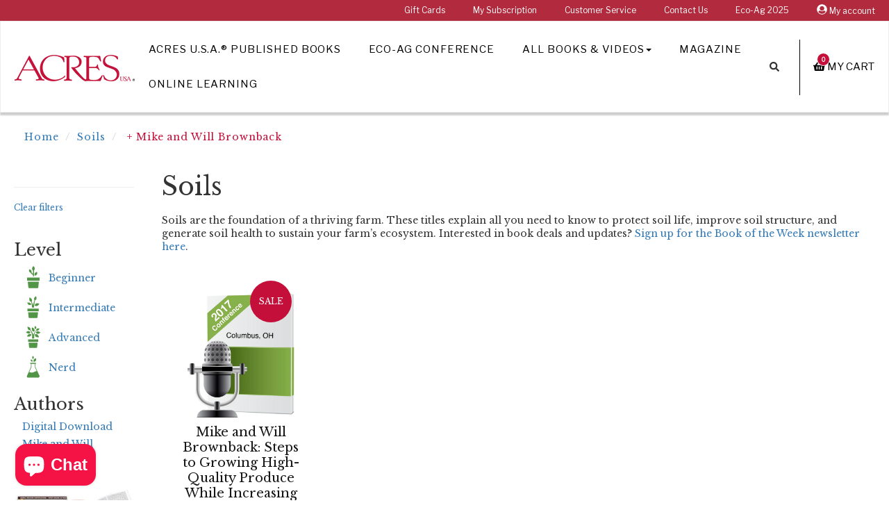

--- FILE ---
content_type: text/css
request_url: https://bookstore.acresusa.com/cdn/shop/t/32/assets/acres-theme.scss.css?v=153424880809051031611617414260
body_size: 95530
content:
@import"https://fonts.googleapis.com/css?family=Libre+Baskerville:400,400i,700|Libre+Franklin:400";html{position:relative;min-height:100%;background-color:#eee}body{font-family:Libre Baskerville,serif;font-size:14px;line-height:20px;color:#333;background-color:#fff}body.container-fluid,body.container,body.content-grid{padding:0}body.container,body.content-grid{width:1140px;border:1px solid #eee;-webkit-box-shadow:0px 0px 8px 2px rgba(0,0,0,.34);-moz-box-shadow:0px 0px 8px 2px rgba(0,0,0,.34);box-shadow:0 0 8px 2px #00000057}.dropdown-submenu{position:relative}.dropdown-submenu>.dropdown-menu{top:12px;left:80%;margin-top:-6px;margin-left:-1px}h1,.h1{font-family:Libre Baskerville,serif;font-size:36px;font-style:normal;text-transform:none;font-weight:400;color:#333}h2,.h2{font-family:Libre Baskerville,serif;font-size:30px;font-style:normal;text-transform:none;font-weight:400;color:#333}h3,.h3{font-family:Libre Baskerville,serif;font-size:24px;font-style:normal;text-transform:none;font-weight:400;color:#333}h4,.h4{font-family:Libre Franklin,sans-serif;font-size:18px;font-style:normal;text-transform:none;font-weight:400;color:#333}h5,.h5{font-family:Libre Franklin,sans-serif;font-size:16px;font-style:italic;text-transform:none;font-weight:400;color:#333}h6,.h6{font-family:Libre Franklin,sans-serif;font-size:12px;font-style:italic;text-transform:none;font-weight:400;color:#333}.btn{text-transform:none;font-family:Libre Franklin,sans-serif;font-size:15px;font-style:normal}/*! normalize.css v3.0.3 | MIT License | github.com/necolas/normalize.css */html{font-family:sans-serif;-ms-text-size-adjust:100%;-webkit-text-size-adjust:100%}body{margin:0}article,aside,details,figcaption,figure,footer,header,hgroup,main,menu,nav,section,summary{display:block}audio,canvas,progress,video{display:inline-block;vertical-align:baseline}audio:not([controls]){display:none;height:0}[hidden],template{display:none}a{background-color:transparent}a:active,a:hover{outline:0}abbr[title]{border-bottom:1px dotted}b,strong{font-weight:700}dfn{font-style:italic}h1{font-size:2em;margin:.67em 0}mark{background:#ff0;color:#000}small{font-size:80%}sub,sup{font-size:75%;line-height:0;position:relative;vertical-align:baseline}sup{top:-.5em}sub{bottom:-.25em}img{border:0}svg:not(:root){overflow:hidden}figure{margin:1em 40px}hr{box-sizing:content-box;height:0}pre{overflow:auto}code,kbd,pre,samp{font-family:monospace,monospace;font-size:1em}button,input,optgroup,select,textarea{color:inherit;font:inherit;margin:0}button{overflow:visible}button,select{text-transform:none}button,html input[type=button],input[type=reset],input[type=submit]{-webkit-appearance:button;cursor:pointer}button[disabled],html input[disabled]{cursor:default}button::-moz-focus-inner,input::-moz-focus-inner{border:0;padding:0}input{line-height:normal}input[type=checkbox],input[type=radio]{box-sizing:border-box;padding:0}input[type=number]::-webkit-inner-spin-button,input[type=number]::-webkit-outer-spin-button{height:auto}input[type=search]{-webkit-appearance:textfield;box-sizing:content-box}input[type=search]::-webkit-search-cancel-button,input[type=search]::-webkit-search-decoration{-webkit-appearance:none}fieldset{border:1px solid #c0c0c0;margin:0 2px;padding:.35em .625em .75em}legend{border:0;padding:0}textarea{overflow:auto}optgroup{font-weight:700}table{border-collapse:collapse;border-spacing:0}td,th{padding:0}/*! Source: https://github.com/h5bp/html5-boilerplate/blob/master/src/css/main.css */@media print{*,*:before,*:after{background:transparent!important;color:#000!important;box-shadow:none!important;text-shadow:none!important}a,a:visited{text-decoration:underline}a[href]:after{content:" (" attr(href) ")"}abbr[title]:after{content:" (" attr(title) ")"}a[href^="#"]:after,a[href^="javascript:"]:after{content:""}pre,blockquote{border:1px solid #999;page-break-inside:avoid}thead{display:table-header-group}tr,img{page-break-inside:avoid}img{max-width:100%!important}p,h2,h3{orphans:3;widows:3}h2,h3{page-break-after:avoid}.navbar{display:none}.btn>.caret,.dropup>.btn>.caret{border-top-color:#000!important}.label{border:1px solid #000}.table{border-collapse:collapse!important}.table td,.table th{background-color:#fff!important}.table-bordered th,.table-bordered td{border:1px solid #ddd!important}}*{-webkit-box-sizing:border-box;-moz-box-sizing:border-box;box-sizing:border-box}*:before,*:after{-webkit-box-sizing:border-box;-moz-box-sizing:border-box;box-sizing:border-box}html{font-size:10px;-webkit-tap-highlight-color:rgba(0,0,0,0)}body{font-family:Libre Baskerville,serif;font-size:14px;line-height:1.42857;color:#333;background-color:#fff}input,button,select,textarea{font-family:inherit;font-size:inherit;line-height:inherit}a{color:#337ab7;text-decoration:none}a:hover,a:focus{color:#0d5491;text-decoration:none}a:focus{outline:5px auto -webkit-focus-ring-color;outline-offset:-2px}figure{margin:0}img{vertical-align:middle}.img-responsive{display:block;max-width:100%;height:auto}.img-rounded{border-radius:6px}.img-thumbnail{padding:4px;line-height:1.42857;background-color:#fff;border:1px solid #dddddd;border-radius:4px;-webkit-transition:all .2s ease-in-out;-o-transition:all .2s ease-in-out;transition:all .2s ease-in-out;display:inline-block;max-width:100%;height:auto}.img-circle{border-radius:50%}hr{margin-top:20px;margin-bottom:20px;border:0;border-top:1px solid #eeeeee}.sr-only{position:absolute;width:1px;height:1px;margin:-1px;padding:0;overflow:hidden;clip:rect(0,0,0,0);border:0}.sr-only-focusable:active,.sr-only-focusable:focus{position:static;width:auto;height:auto;margin:0;overflow:visible;clip:auto}[role=button]{cursor:pointer}h1,h2,h3,h4,h5,h6,.h1,.h2,.h3,.h4,.h5,.h6{font-family:Libre Baskerville,sans-serif;font-weight:500;line-height:1.1;color:inherit}h1 small,h1 .small,h2 small,h2 .small,h3 small,h3 .small,h4 small,h4 .small,h5 small,h5 .small,h6 small,h6 .small,.h1 small,.h1 .small,.h2 small,.h2 .small,.h3 small,.h3 .small,.h4 small,.h4 .small,.h5 small,.h5 .small,.h6 small,.h6 .small{font-weight:400;line-height:1;color:#777}h1,.h1,h2,.h2,h3,.h3{margin-top:20px;margin-bottom:10px}h1 small,h1 .small,.h1 small,.h1 .small,h2 small,h2 .small,.h2 small,.h2 .small,h3 small,h3 .small,.h3 small,.h3 .small{font-size:65%}h4,.h4,h5,.h5,h6,.h6{margin-top:10px;margin-bottom:10px}h4 small,h4 .small,.h4 small,.h4 .small,h5 small,h5 .small,.h5 small,.h5 .small,h6 small,h6 .small,.h6 small,.h6 .small{font-size:75%}h1,.h1{font-size:36px}h2,.h2{font-size:30px}h3,.h3{font-size:24px}h4,.h4{font-size:18px}h5,.h5{font-size:16px}h6,.h6{font-size:12px}p{margin:0 0 10px}.lead{margin-bottom:20px;font-size:16px;font-weight:300;line-height:1.4}@media (min-width: 768px){.lead{font-size:21px}}small,.small{font-size:85%}mark,.mark{background-color:#fcf8e3;padding:.2em}.text-left{text-align:left}.text-right{text-align:right}.text-center{text-align:center}.text-justify{text-align:justify}.text-nowrap{white-space:nowrap}.text-lowercase{text-transform:lowercase}.text-uppercase,.initialism{text-transform:uppercase}.text-capitalize{text-transform:capitalize}.text-muted{color:#777}.text-primary{color:#c40f3a}a.text-primary:hover,a.text-primary:focus{color:#950b2c}.text-success{color:#3c763d}a.text-success:hover,a.text-success:focus{color:#2b542c}.text-info{color:#31708f}a.text-info:hover,a.text-info:focus{color:#245269}.text-warning{color:#8a6d3b}a.text-warning:hover,a.text-warning:focus{color:#66512c}.text-danger{color:#a94442}a.text-danger:hover,a.text-danger:focus{color:#843534}.bg-primary{color:#fff}.bg-primary{background-color:#c40f3a}a.bg-primary:hover,a.bg-primary:focus{background-color:#950b2c}.bg-success{background-color:#dff0d8}a.bg-success:hover,a.bg-success:focus{background-color:#c1e2b3}.bg-info{background-color:#d9edf7}a.bg-info:hover,a.bg-info:focus{background-color:#afd9ee}.bg-warning{background-color:#fcf8e3}a.bg-warning:hover,a.bg-warning:focus{background-color:#f7ecb5}.bg-danger{background-color:#f2dede}a.bg-danger:hover,a.bg-danger:focus{background-color:#e4b9b9}.page-header{padding-bottom:9px;margin:40px 0 20px;border-bottom:1px solid #eeeeee}ul,ol{margin-top:0;margin-bottom:10px}ul ul,ul ol,ol ul,ol ol{margin-bottom:0}.list-unstyled{padding-left:0;list-style:none}.list-inline{padding-left:0;list-style:none;margin-left:-5px}.list-inline>li{display:inline-block;padding-left:5px;padding-right:5px}dl{margin-top:0;margin-bottom:20px}dt,dd{line-height:1.42857}dt{font-weight:700}dd{margin-left:0}.dl-horizontal dd:before,.dl-horizontal dd:after{content:" ";display:table}.dl-horizontal dd:after{clear:both}@media (min-width: 992px){.dl-horizontal dt{float:left;width:160px;clear:left;text-align:right;overflow:hidden;text-overflow:ellipsis;white-space:nowrap}.dl-horizontal dd{margin-left:180px}}abbr[title],abbr[data-original-title]{cursor:help;border-bottom:1px dotted #777777}.initialism{font-size:90%}blockquote{padding:10px 20px;margin:0 0 20px;font-size:17.5px;border-left:5px solid #eeeeee}blockquote p:last-child,blockquote ul:last-child,blockquote ol:last-child{margin-bottom:0}blockquote footer,blockquote small,blockquote .small{display:block;font-size:80%;line-height:1.42857;color:#777}blockquote footer:before,blockquote small:before,blockquote .small:before{content:"\2014\a0"}.blockquote-reverse,blockquote.pull-right{padding-right:15px;padding-left:0;border-right:5px solid #eeeeee;border-left:0;text-align:right}.blockquote-reverse footer:before,.blockquote-reverse small:before,.blockquote-reverse .small:before,blockquote.pull-right footer:before,blockquote.pull-right small:before,blockquote.pull-right .small:before{content:""}.blockquote-reverse footer:after,.blockquote-reverse small:after,.blockquote-reverse .small:after,blockquote.pull-right footer:after,blockquote.pull-right small:after,blockquote.pull-right .small:after{content:"\a0\2014"}address{margin-bottom:20px;font-style:normal;line-height:1.42857}code,kbd,pre,samp{font-family:Menlo,Monaco,Consolas,Courier New,monospace}code{padding:2px 4px;font-size:90%;color:#c7254e;background-color:#f9f2f4;border-radius:4px}kbd{padding:2px 4px;font-size:90%;color:#fff;background-color:#333;border-radius:3px;box-shadow:inset 0 -1px #00000040}kbd kbd{padding:0;font-size:100%;font-weight:700;box-shadow:none}pre{display:block;padding:9.5px;margin:0 0 10px;font-size:13px;line-height:1.42857;word-break:break-all;word-wrap:break-word;color:#333;background-color:#f5f5f5;border:1px solid #cccccc;border-radius:4px}pre code{padding:0;font-size:inherit;color:inherit;white-space:pre-wrap;background-color:transparent;border-radius:0}.pre-scrollable{max-height:340px;overflow-y:scroll}.container,.content-grid{margin-right:auto;margin-left:auto;padding-left:20px;padding-right:20px}.container:before,.content-grid:before,.container:after,.content-grid:after{content:" ";display:table}.container:after,.content-grid:after{clear:both}@media (min-width: 768px){.container,.content-grid{width:760px}}@media (min-width: 992px){.container,.content-grid{width:980px}}@media (min-width: 1200px){.container,.content-grid{width:1180px}}.container-fluid{margin-right:auto;margin-left:auto;padding-left:20px;padding-right:20px}.container-fluid:before,.container-fluid:after{content:" ";display:table}.container-fluid:after{clear:both}.row{margin-left:-20px;margin-right:-20px}.row:before,.row:after{content:" ";display:table}.row:after{clear:both}.col-xs-1,.col-sm-1,.col-md-1,.col-lg-1,.col-xs-2,.col-sm-2,.col-md-2,.col-lg-2,.col-xs-3,.col-sm-3,.col-md-3,.col-lg-3,.col-xs-4,.col-sm-4,.col-md-4,.col-lg-4,.col-xs-5,.col-sm-5,.col-md-5,.col-lg-5,.col-xs-6,.col-sm-6,.col-md-6,.col-lg-6,.col-xs-7,.col-sm-7,.col-md-7,.col-lg-7,.col-xs-8,.col-sm-8,.col-md-8,.col-lg-8,.col-xs-9,.col-sm-9,.col-md-9,.col-lg-9,.col-xs-10,.col-sm-10,.col-md-10,.col-lg-10,.col-xs-11,.col-sm-11,.col-md-11,.col-lg-11,.col-xs-12,.col-sm-12,.col-md-12,.col-lg-12{position:relative;min-height:1px;padding-left:20px;padding-right:20px}.col-xs-1,.col-xs-2,.col-xs-3,.col-xs-4,.col-xs-5,.col-xs-6,.col-xs-7,.col-xs-8,.col-xs-9,.col-xs-10,.col-xs-11,.col-xs-12{float:left}.col-xs-1{width:8.33333%}.col-xs-2{width:16.66667%}.col-xs-3{width:25%}.col-xs-4{width:33.33333%}.col-xs-5{width:41.66667%}.col-xs-6{width:50%}.col-xs-7{width:58.33333%}.col-xs-8{width:66.66667%}.col-xs-9{width:75%}.col-xs-10{width:83.33333%}.col-xs-11{width:91.66667%}.col-xs-12{width:100%}.col-xs-pull-0{right:auto}.col-xs-pull-1{right:8.33333%}.col-xs-pull-2{right:16.66667%}.col-xs-pull-3{right:25%}.col-xs-pull-4{right:33.33333%}.col-xs-pull-5{right:41.66667%}.col-xs-pull-6{right:50%}.col-xs-pull-7{right:58.33333%}.col-xs-pull-8{right:66.66667%}.col-xs-pull-9{right:75%}.col-xs-pull-10{right:83.33333%}.col-xs-pull-11{right:91.66667%}.col-xs-pull-12{right:100%}.col-xs-push-0{left:auto}.col-xs-push-1{left:8.33333%}.col-xs-push-2{left:16.66667%}.col-xs-push-3{left:25%}.col-xs-push-4{left:33.33333%}.col-xs-push-5{left:41.66667%}.col-xs-push-6{left:50%}.col-xs-push-7{left:58.33333%}.col-xs-push-8{left:66.66667%}.col-xs-push-9{left:75%}.col-xs-push-10{left:83.33333%}.col-xs-push-11{left:91.66667%}.col-xs-push-12{left:100%}.col-xs-offset-0{margin-left:0%}.col-xs-offset-1{margin-left:8.33333%}.col-xs-offset-2{margin-left:16.66667%}.col-xs-offset-3{margin-left:25%}.col-xs-offset-4{margin-left:33.33333%}.col-xs-offset-5{margin-left:41.66667%}.col-xs-offset-6{margin-left:50%}.col-xs-offset-7{margin-left:58.33333%}.col-xs-offset-8{margin-left:66.66667%}.col-xs-offset-9{margin-left:75%}.col-xs-offset-10{margin-left:83.33333%}.col-xs-offset-11{margin-left:91.66667%}.col-xs-offset-12{margin-left:100%}@media (min-width: 768px){.col-sm-1,.col-sm-2,.col-sm-3,.col-sm-4,.col-sm-5,.col-sm-6,.col-sm-7,.col-sm-8,.col-sm-9,.col-sm-10,.col-sm-11,.col-sm-12{float:left}.col-sm-1{width:8.33333%}.col-sm-2{width:16.66667%}.col-sm-3{width:25%}.col-sm-4{width:33.33333%}.col-sm-5{width:41.66667%}.col-sm-6{width:50%}.col-sm-7{width:58.33333%}.col-sm-8{width:66.66667%}.col-sm-9{width:75%}.col-sm-10{width:83.33333%}.col-sm-11{width:91.66667%}.col-sm-12{width:100%}.col-sm-pull-0{right:auto}.col-sm-pull-1{right:8.33333%}.col-sm-pull-2{right:16.66667%}.col-sm-pull-3{right:25%}.col-sm-pull-4{right:33.33333%}.col-sm-pull-5{right:41.66667%}.col-sm-pull-6{right:50%}.col-sm-pull-7{right:58.33333%}.col-sm-pull-8{right:66.66667%}.col-sm-pull-9{right:75%}.col-sm-pull-10{right:83.33333%}.col-sm-pull-11{right:91.66667%}.col-sm-pull-12{right:100%}.col-sm-push-0{left:auto}.col-sm-push-1{left:8.33333%}.col-sm-push-2{left:16.66667%}.col-sm-push-3{left:25%}.col-sm-push-4{left:33.33333%}.col-sm-push-5{left:41.66667%}.col-sm-push-6{left:50%}.col-sm-push-7{left:58.33333%}.col-sm-push-8{left:66.66667%}.col-sm-push-9{left:75%}.col-sm-push-10{left:83.33333%}.col-sm-push-11{left:91.66667%}.col-sm-push-12{left:100%}.col-sm-offset-0{margin-left:0%}.col-sm-offset-1{margin-left:8.33333%}.col-sm-offset-2{margin-left:16.66667%}.col-sm-offset-3{margin-left:25%}.col-sm-offset-4{margin-left:33.33333%}.col-sm-offset-5{margin-left:41.66667%}.col-sm-offset-6{margin-left:50%}.col-sm-offset-7{margin-left:58.33333%}.col-sm-offset-8{margin-left:66.66667%}.col-sm-offset-9{margin-left:75%}.col-sm-offset-10{margin-left:83.33333%}.col-sm-offset-11{margin-left:91.66667%}.col-sm-offset-12{margin-left:100%}}@media (min-width: 992px){.col-md-1,.col-md-2,.col-md-3,.col-md-4,.col-md-5,.col-md-6,.col-md-7,.col-md-8,.col-md-9,.col-md-10,.col-md-11,.col-md-12{float:left}.col-md-1{width:8.33333%}.col-md-2{width:16.66667%}.col-md-3{width:25%}.col-md-4{width:33.33333%}.col-md-5{width:41.66667%}.col-md-6{width:50%}.col-md-7{width:58.33333%}.col-md-8{width:66.66667%}.col-md-9{width:75%}.col-md-10{width:83.33333%}.col-md-11{width:91.66667%}.col-md-12{width:100%}.col-md-pull-0{right:auto}.col-md-pull-1{right:8.33333%}.col-md-pull-2{right:16.66667%}.col-md-pull-3{right:25%}.col-md-pull-4{right:33.33333%}.col-md-pull-5{right:41.66667%}.col-md-pull-6{right:50%}.col-md-pull-7{right:58.33333%}.col-md-pull-8{right:66.66667%}.col-md-pull-9{right:75%}.col-md-pull-10{right:83.33333%}.col-md-pull-11{right:91.66667%}.col-md-pull-12{right:100%}.col-md-push-0{left:auto}.col-md-push-1{left:8.33333%}.col-md-push-2{left:16.66667%}.col-md-push-3{left:25%}.col-md-push-4{left:33.33333%}.col-md-push-5{left:41.66667%}.col-md-push-6{left:50%}.col-md-push-7{left:58.33333%}.col-md-push-8{left:66.66667%}.col-md-push-9{left:75%}.col-md-push-10{left:83.33333%}.col-md-push-11{left:91.66667%}.col-md-push-12{left:100%}.col-md-offset-0{margin-left:0%}.col-md-offset-1{margin-left:8.33333%}.col-md-offset-2{margin-left:16.66667%}.col-md-offset-3{margin-left:25%}.col-md-offset-4{margin-left:33.33333%}.col-md-offset-5{margin-left:41.66667%}.col-md-offset-6{margin-left:50%}.col-md-offset-7{margin-left:58.33333%}.col-md-offset-8{margin-left:66.66667%}.col-md-offset-9{margin-left:75%}.col-md-offset-10{margin-left:83.33333%}.col-md-offset-11{margin-left:91.66667%}.col-md-offset-12{margin-left:100%}}@media (min-width: 1200px){.col-lg-1,.col-lg-2,.col-lg-3,.col-lg-4,.col-lg-5,.col-lg-6,.col-lg-7,.col-lg-8,.col-lg-9,.col-lg-10,.col-lg-11,.col-lg-12{float:left}.col-lg-1{width:8.33333%}.col-lg-2{width:16.66667%}.col-lg-3{width:25%}.col-lg-4{width:33.33333%}.col-lg-5{width:41.66667%}.col-lg-6{width:50%}.col-lg-7{width:58.33333%}.col-lg-8{width:66.66667%}.col-lg-9{width:75%}.col-lg-10{width:83.33333%}.col-lg-11{width:91.66667%}.col-lg-12{width:100%}.col-lg-pull-0{right:auto}.col-lg-pull-1{right:8.33333%}.col-lg-pull-2{right:16.66667%}.col-lg-pull-3{right:25%}.col-lg-pull-4{right:33.33333%}.col-lg-pull-5{right:41.66667%}.col-lg-pull-6{right:50%}.col-lg-pull-7{right:58.33333%}.col-lg-pull-8{right:66.66667%}.col-lg-pull-9{right:75%}.col-lg-pull-10{right:83.33333%}.col-lg-pull-11{right:91.66667%}.col-lg-pull-12{right:100%}.col-lg-push-0{left:auto}.col-lg-push-1{left:8.33333%}.col-lg-push-2{left:16.66667%}.col-lg-push-3{left:25%}.col-lg-push-4{left:33.33333%}.col-lg-push-5{left:41.66667%}.col-lg-push-6{left:50%}.col-lg-push-7{left:58.33333%}.col-lg-push-8{left:66.66667%}.col-lg-push-9{left:75%}.col-lg-push-10{left:83.33333%}.col-lg-push-11{left:91.66667%}.col-lg-push-12{left:100%}.col-lg-offset-0{margin-left:0%}.col-lg-offset-1{margin-left:8.33333%}.col-lg-offset-2{margin-left:16.66667%}.col-lg-offset-3{margin-left:25%}.col-lg-offset-4{margin-left:33.33333%}.col-lg-offset-5{margin-left:41.66667%}.col-lg-offset-6{margin-left:50%}.col-lg-offset-7{margin-left:58.33333%}.col-lg-offset-8{margin-left:66.66667%}.col-lg-offset-9{margin-left:75%}.col-lg-offset-10{margin-left:83.33333%}.col-lg-offset-11{margin-left:91.66667%}.col-lg-offset-12{margin-left:100%}}table{background-color:#0000;width:100%}caption{padding-top:20px;padding-bottom:20px;color:#777;text-align:left}th{text-align:left}.table{width:100%;max-width:100%;margin-bottom:20px;background-color:#fafafa}.table>thead>tr>th,.table>thead>tr>td,.table>tbody>tr>th,.table>tbody>tr>td,.table>tfoot>tr>th,.table>tfoot>tr>td{padding:20px;line-height:1.42857;vertical-align:top;border-top:1px solid #dddddd}.table>thead>tr>th{vertical-align:bottom;border-bottom:2px solid #dddddd}.table>caption+thead>tr:first-child>th,.table>caption+thead>tr:first-child>td,.table>colgroup+thead>tr:first-child>th,.table>colgroup+thead>tr:first-child>td,.table>thead:first-child>tr:first-child>th,.table>thead:first-child>tr:first-child>td{border-top:0}.table>tfoot>tr>td{background-color:#ededed;padding:1rem 2rem}.table>tbody+tbody{border-top:2px solid #dddddd}.table .table{background-color:#fff}.table-condensed>thead>tr>th,.table-condensed>thead>tr>td,.table-condensed>tbody>tr>th,.table-condensed>tbody>tr>td,.table-condensed>tfoot>tr>th,.table-condensed>tfoot>tr>td{padding:20px}.table-bordered{border:1px solid #dddddd}.table-bordered>thead>tr>th,.table-bordered>thead>tr>td,.table-bordered>tbody>tr>th,.table-bordered>tbody>tr>td,.table-bordered>tfoot>tr>th,.table-bordered>tfoot>tr>td{border:1px solid #dddddd}.table-bordered>thead>tr>th,.table-bordered>thead>tr>td{border-bottom-width:2px}.table-striped>tbody>tr:nth-of-type(odd){background-color:#f9f9f9}.table-hover>tbody>tr:hover{background-color:#f5f5f5}table col[class*=col-]{position:static;float:none;display:table-column}table td[class*=col-],table th[class*=col-]{position:static;float:none;display:table-cell}.table>thead>tr>td.active,.table>thead>tr>th.active,.table>thead>tr.active>td,.table>thead>tr.active>th,.table>tbody>tr>td.active,.table>tbody>tr>th.active,.table>tbody>tr.active>td,.table>tbody>tr.active>th,.table>tfoot>tr>td.active,.table>tfoot>tr>th.active,.table>tfoot>tr.active>td,.table>tfoot>tr.active>th{background-color:#f5f5f5}.table-hover>tbody>tr>td.active:hover,.table-hover>tbody>tr>th.active:hover,.table-hover>tbody>tr.active:hover>td,.table-hover>tbody>tr:hover>.active,.table-hover>tbody>tr.active:hover>th{background-color:#e8e8e8}.table>thead>tr>td.success,.table>thead>tr>th.success,.table>thead>tr.success>td,.table>thead>tr.success>th,.table>tbody>tr>td.success,.table>tbody>tr>th.success,.table>tbody>tr.success>td,.table>tbody>tr.success>th,.table>tfoot>tr>td.success,.table>tfoot>tr>th.success,.table>tfoot>tr.success>td,.table>tfoot>tr.success>th{background-color:#dff0d8}.table-hover>tbody>tr>td.success:hover,.table-hover>tbody>tr>th.success:hover,.table-hover>tbody>tr.success:hover>td,.table-hover>tbody>tr:hover>.success,.table-hover>tbody>tr.success:hover>th{background-color:#d0e9c6}.table>thead>tr>td.info,.table>thead>tr>th.info,.table>thead>tr.info>td,.table>thead>tr.info>th,.table>tbody>tr>td.info,.table>tbody>tr>th.info,.table>tbody>tr.info>td,.table>tbody>tr.info>th,.table>tfoot>tr>td.info,.table>tfoot>tr>th.info,.table>tfoot>tr.info>td,.table>tfoot>tr.info>th{background-color:#d9edf7}.table-hover>tbody>tr>td.info:hover,.table-hover>tbody>tr>th.info:hover,.table-hover>tbody>tr.info:hover>td,.table-hover>tbody>tr:hover>.info,.table-hover>tbody>tr.info:hover>th{background-color:#c4e3f3}.table>thead>tr>td.warning,.table>thead>tr>th.warning,.table>thead>tr.warning>td,.table>thead>tr.warning>th,.table>tbody>tr>td.warning,.table>tbody>tr>th.warning,.table>tbody>tr.warning>td,.table>tbody>tr.warning>th,.table>tfoot>tr>td.warning,.table>tfoot>tr>th.warning,.table>tfoot>tr.warning>td,.table>tfoot>tr.warning>th{background-color:#fcf8e3}.table-hover>tbody>tr>td.warning:hover,.table-hover>tbody>tr>th.warning:hover,.table-hover>tbody>tr.warning:hover>td,.table-hover>tbody>tr:hover>.warning,.table-hover>tbody>tr.warning:hover>th{background-color:#faf2cc}.table>thead>tr>td.danger,.table>thead>tr>th.danger,.table>thead>tr.danger>td,.table>thead>tr.danger>th,.table>tbody>tr>td.danger,.table>tbody>tr>th.danger,.table>tbody>tr.danger>td,.table>tbody>tr.danger>th,.table>tfoot>tr>td.danger,.table>tfoot>tr>th.danger,.table>tfoot>tr.danger>td,.table>tfoot>tr.danger>th{background-color:#f2dede}.table-hover>tbody>tr>td.danger:hover,.table-hover>tbody>tr>th.danger:hover,.table-hover>tbody>tr.danger:hover>td,.table-hover>tbody>tr:hover>.danger,.table-hover>tbody>tr.danger:hover>th{background-color:#ebcccc}.table-responsive{overflow-x:auto;min-height:.01%}@media screen and (max-width: 767px){.table-responsive{width:100%;margin-bottom:15px;overflow-y:hidden;-ms-overflow-style:-ms-autohiding-scrollbar;border:1px solid #dddddd}.table-responsive>.table{margin-bottom:0}.table-responsive>.table>thead>tr>th,.table-responsive>.table>thead>tr>td,.table-responsive>.table>tbody>tr>th,.table-responsive>.table>tbody>tr>td,.table-responsive>.table>tfoot>tr>th,.table-responsive>.table>tfoot>tr>td{white-space:nowrap}.table-responsive>.table-bordered{border:0}.table-responsive>.table-bordered>thead>tr>th:first-child,.table-responsive>.table-bordered>thead>tr>td:first-child,.table-responsive>.table-bordered>tbody>tr>th:first-child,.table-responsive>.table-bordered>tbody>tr>td:first-child,.table-responsive>.table-bordered>tfoot>tr>th:first-child,.table-responsive>.table-bordered>tfoot>tr>td:first-child{border-left:0}.table-responsive>.table-bordered>thead>tr>th:last-child,.table-responsive>.table-bordered>thead>tr>td:last-child,.table-responsive>.table-bordered>tbody>tr>th:last-child,.table-responsive>.table-bordered>tbody>tr>td:last-child,.table-responsive>.table-bordered>tfoot>tr>th:last-child,.table-responsive>.table-bordered>tfoot>tr>td:last-child{border-right:0}.table-responsive>.table-bordered>tbody>tr:last-child>th,.table-responsive>.table-bordered>tbody>tr:last-child>td,.table-responsive>.table-bordered>tfoot>tr:last-child>th,.table-responsive>.table-bordered>tfoot>tr:last-child>td{border-bottom:0}}fieldset{padding:0;margin:0;border:0;min-width:0}legend{display:block;width:100%;padding:0;margin-bottom:20px;font-size:21px;line-height:inherit;color:#333;border:0;border-bottom:1px solid #e5e5e5}label{display:inline-block;max-width:100%;margin-bottom:5px;font-weight:700}input[type=search]{-webkit-box-sizing:border-box;-moz-box-sizing:border-box;box-sizing:border-box}input[type=radio],input[type=checkbox]{margin:4px 0 0;margin-top:1px \	;line-height:normal}input[type=file]{display:block}input[type=range]{display:block;width:100%}select[multiple],select[size]{height:auto}input[type=file]:focus,input[type=radio]:focus,input[type=checkbox]:focus{outline:5px auto -webkit-focus-ring-color;outline-offset:-2px}output{display:block;padding-top:7px;font-size:14px;line-height:1.42857;color:#555}.form-control{display:block;width:100%;padding:1.6rem;font-size:14px;line-height:1.42857;color:#555;background-color:#fff;background-image:none;border:1px solid #cccccc;-webkit-box-shadow:inset 0 1px 1px rgba(0,0,0,.075);box-shadow:inset 0 1px 1px #00000013;-webkit-transition:border-color ease-in-out .15s,box-shadow ease-in-out .15s;-o-transition:border-color ease-in-out .15s,box-shadow ease-in-out .15s;transition:border-color ease-in-out .15s,box-shadow ease-in-out .15s}.form-control:focus{border-color:#66afe9;outline:0;-webkit-box-shadow:inset 0 1px 1px rgba(0,0,0,.075),0 0 8px rgba(102,175,233,.6);box-shadow:inset 0 1px 1px #00000013,0 0 8px #66afe999}.form-control::-moz-placeholder{color:#999;opacity:1}.form-control:-ms-input-placeholder{color:#999}.form-control::-webkit-input-placeholder{color:#999}.form-control::-ms-expand{border:0;background-color:transparent}.form-control[disabled],.form-control[readonly],fieldset[disabled] .form-control{background-color:#eee;opacity:1}.form-control[disabled],fieldset[disabled] .form-control{cursor:not-allowed}textarea.form-control{height:auto}input[type=search]{-webkit-appearance:none}@media screen and (-webkit-min-device-pixel-ratio: 0){input[type=date].form-control,input[type=time].form-control,input[type=datetime-local].form-control,input[type=month].form-control{line-height:35px}input[type=date].input-sm,.input-group-sm>input[type=date].form-control,.input-group-sm>input[type=date].input-group-addon,.input-group-sm>.input-group-btn>input[type=date].btn,.input-group-sm input[type=date],input[type=time].input-sm,.input-group-sm>input[type=time].form-control,.input-group-sm>input[type=time].input-group-addon,.input-group-sm>.input-group-btn>input[type=time].btn,.input-group-sm input[type=time],input[type=datetime-local].input-sm,.input-group-sm>input[type=datetime-local].form-control,.input-group-sm>input[type=datetime-local].input-group-addon,.input-group-sm>.input-group-btn>input[type=datetime-local].btn,.input-group-sm input[type=datetime-local],input[type=month].input-sm,.input-group-sm>input[type=month].form-control,.input-group-sm>input[type=month].input-group-addon,.input-group-sm>.input-group-btn>input[type=month].btn,.input-group-sm input[type=month]{line-height:30px}input[type=date].input-lg,.input-group-lg>input[type=date].form-control,.input-group-lg>input[type=date].input-group-addon,.input-group-lg>.input-group-btn>input[type=date].btn,.input-group-lg input[type=date],input[type=time].input-lg,.input-group-lg>input[type=time].form-control,.input-group-lg>input[type=time].input-group-addon,.input-group-lg>.input-group-btn>input[type=time].btn,.input-group-lg input[type=time],input[type=datetime-local].input-lg,.input-group-lg>input[type=datetime-local].form-control,.input-group-lg>input[type=datetime-local].input-group-addon,.input-group-lg>.input-group-btn>input[type=datetime-local].btn,.input-group-lg input[type=datetime-local],input[type=month].input-lg,.input-group-lg>input[type=month].form-control,.input-group-lg>input[type=month].input-group-addon,.input-group-lg>.input-group-btn>input[type=month].btn,.input-group-lg input[type=month]{line-height:46px}}.form-group{margin-bottom:15px}.radio,.checkbox{position:relative;display:block;margin-top:10px;margin-bottom:10px}.radio label,.checkbox label{min-height:20px;padding-left:20px;margin-bottom:0;font-weight:400;cursor:pointer}.radio input[type=radio],.radio-inline input[type=radio],.checkbox input[type=checkbox],.checkbox-inline input[type=checkbox]{position:absolute;margin-left:-20px;margin-top:4px \	}.radio+.radio,.checkbox+.checkbox{margin-top:-5px}.radio-inline,.checkbox-inline{position:relative;display:inline-block;padding-left:20px;margin-bottom:0;vertical-align:middle;font-weight:400;cursor:pointer}.radio-inline+.radio-inline,.checkbox-inline+.checkbox-inline{margin-top:0;margin-left:10px}input[type=radio][disabled],input[type=radio].disabled,fieldset[disabled] input[type=radio],input[type=checkbox][disabled],input[type=checkbox].disabled,fieldset[disabled] input[type=checkbox],.radio-inline.disabled,fieldset[disabled] .radio-inline,.checkbox-inline.disabled,fieldset[disabled] .checkbox-inline,.radio.disabled label,fieldset[disabled] .radio label,.checkbox.disabled label,fieldset[disabled] .checkbox label{cursor:not-allowed}.form-control-static{padding-top:7px;padding-bottom:7px;margin-bottom:0;min-height:34px}.form-control-static.input-lg,.input-group-lg>.form-control-static.form-control,.input-group-lg>.form-control-static.input-group-addon,.input-group-lg>.input-group-btn>.form-control-static.btn,.form-control-static.input-sm,.input-group-sm>.form-control-static.form-control,.input-group-sm>.form-control-static.input-group-addon,.input-group-sm>.input-group-btn>.form-control-static.btn{padding-left:0;padding-right:0}.input-sm,.input-group-sm>.form-control,.input-group-sm>.input-group-addon,.input-group-sm>.input-group-btn>.btn{height:30px;padding:5px 10px;font-size:12px;line-height:1.5;border-radius:3px}select.input-sm,.input-group-sm>select.form-control,.input-group-sm>select.input-group-addon,.input-group-sm>.input-group-btn>select.btn{height:30px;line-height:30px}textarea.input-sm,.input-group-sm>textarea.form-control,.input-group-sm>textarea.input-group-addon,.input-group-sm>.input-group-btn>textarea.btn,select[multiple].input-sm,.input-group-sm>select[multiple].form-control,.input-group-sm>select[multiple].input-group-addon,.input-group-sm>.input-group-btn>select[multiple].btn{height:auto}.form-group-sm .form-control{height:30px;padding:5px 10px;font-size:1.6rem;line-height:1.5}.form-group-sm select.form-control{height:30px;line-height:30px}.form-group-sm textarea.form-control,.form-group-sm select[multiple].form-control{height:auto}.form-group-sm .form-control-static{height:30px;min-height:32px;padding:6px 10px;font-size:12px;line-height:1.5}.input-lg,.input-group-lg>.form-control,.input-group-lg>.input-group-addon,.input-group-lg>.input-group-btn>.btn{height:46px;padding:10px 16px;font-size:18px;line-height:1.33333;border-radius:6px}select.input-lg,.input-group-lg>select.form-control,.input-group-lg>select.input-group-addon,.input-group-lg>.input-group-btn>select.btn{height:46px;line-height:46px}textarea.input-lg,.input-group-lg>textarea.form-control,.input-group-lg>textarea.input-group-addon,.input-group-lg>.input-group-btn>textarea.btn,select[multiple].input-lg,.input-group-lg>select[multiple].form-control,.input-group-lg>select[multiple].input-group-addon,.input-group-lg>.input-group-btn>select[multiple].btn{height:auto}.form-group-lg .form-control{height:46px;padding:10px 16px;font-size:18px;line-height:1.33333;border-radius:6px}.form-group-lg select.form-control{height:46px;line-height:46px}.form-group-lg textarea.form-control,.form-group-lg select[multiple].form-control{height:auto}.form-group-lg .form-control-static{height:46px;min-height:38px;padding:11px 16px;font-size:18px;line-height:1.33333}.has-feedback{position:relative}.has-feedback .form-control{padding-right:43.75px}.form-control-feedback{position:absolute;top:0;right:0;z-index:2;display:block;width:35px;height:35px;line-height:35px;text-align:center;pointer-events:none}.input-lg+.form-control-feedback,.input-group-lg>.form-control+.form-control-feedback,.input-group-lg>.input-group-addon+.form-control-feedback,.input-group-lg>.input-group-btn>.btn+.form-control-feedback,.input-group-lg+.form-control-feedback,.form-group-lg .form-control+.form-control-feedback{width:46px;height:46px;line-height:46px}.input-sm+.form-control-feedback,.input-group-sm>.form-control+.form-control-feedback,.input-group-sm>.input-group-addon+.form-control-feedback,.input-group-sm>.input-group-btn>.btn+.form-control-feedback,.input-group-sm+.form-control-feedback,.form-group-sm .form-control+.form-control-feedback{width:30px;height:30px;line-height:30px}.has-success .help-block,.has-success .control-label,.has-success .radio,.has-success .checkbox,.has-success .radio-inline,.has-success .checkbox-inline,.has-success.radio label,.has-success.checkbox label,.has-success.radio-inline label,.has-success.checkbox-inline label{color:#3c763d}.has-success .form-control{border-color:#3c763d;-webkit-box-shadow:inset 0 1px 1px rgba(0,0,0,.075);box-shadow:inset 0 1px 1px #00000013}.has-success .form-control:focus{border-color:#2b542c;-webkit-box-shadow:inset 0 1px 1px rgba(0,0,0,.075),0 0 6px #67b168;box-shadow:inset 0 1px 1px #00000013,0 0 6px #67b168}.has-success .input-group-addon{color:#3c763d;border-color:#3c763d;background-color:#dff0d8}.has-success .form-control-feedback{color:#3c763d}.has-warning .help-block,.has-warning .control-label,.has-warning .radio,.has-warning .checkbox,.has-warning .radio-inline,.has-warning .checkbox-inline,.has-warning.radio label,.has-warning.checkbox label,.has-warning.radio-inline label,.has-warning.checkbox-inline label{color:#8a6d3b}.has-warning .form-control{border-color:#8a6d3b;-webkit-box-shadow:inset 0 1px 1px rgba(0,0,0,.075);box-shadow:inset 0 1px 1px #00000013}.has-warning .form-control:focus{border-color:#66512c;-webkit-box-shadow:inset 0 1px 1px rgba(0,0,0,.075),0 0 6px #c0a16b;box-shadow:inset 0 1px 1px #00000013,0 0 6px #c0a16b}.has-warning .input-group-addon{color:#8a6d3b;border-color:#8a6d3b;background-color:#fcf8e3}.has-warning .form-control-feedback{color:#8a6d3b}.has-error .help-block,.has-error .control-label,.has-error .radio,.has-error .checkbox,.has-error .radio-inline,.has-error .checkbox-inline,.has-error.radio label,.has-error.checkbox label,.has-error.radio-inline label,.has-error.checkbox-inline label{color:#a94442}.has-error .form-control{border-color:#a94442;-webkit-box-shadow:inset 0 1px 1px rgba(0,0,0,.075);box-shadow:inset 0 1px 1px #00000013}.has-error .form-control:focus{border-color:#843534;-webkit-box-shadow:inset 0 1px 1px rgba(0,0,0,.075),0 0 6px #ce8483;box-shadow:inset 0 1px 1px #00000013,0 0 6px #ce8483}.has-error .input-group-addon{color:#a94442;border-color:#a94442;background-color:#f2dede}.has-error .form-control-feedback{color:#a94442}.has-feedback label~.form-control-feedback{top:25px}.has-feedback label.sr-only~.form-control-feedback{top:0}.help-block{display:block;margin-top:5px;margin-bottom:10px;color:#737373}@media (min-width: 768px){.form-inline .form-group{display:inline-block;margin-bottom:0;vertical-align:middle}.form-inline .form-control{display:inline-block;width:auto;vertical-align:middle}.form-inline .form-control-static{display:inline-block}.form-inline .input-group{display:inline-table;vertical-align:middle}.form-inline .input-group .input-group-addon,.form-inline .input-group .input-group-btn,.form-inline .input-group .form-control{width:auto}.form-inline .input-group>.form-control{width:100%}.form-inline .control-label{margin-bottom:0;vertical-align:middle}.form-inline .radio,.form-inline .checkbox{display:inline-block;margin-top:0;margin-bottom:0;vertical-align:middle}.form-inline .radio label,.form-inline .checkbox label{padding-left:0}.form-inline .radio input[type=radio],.form-inline .checkbox input[type=checkbox]{position:relative;margin-left:0}.form-inline .has-feedback .form-control-feedback{top:0}}.form-horizontal .radio,.form-horizontal .checkbox,.form-horizontal .radio-inline,.form-horizontal .checkbox-inline{margin-top:0;margin-bottom:0;padding-top:7px}.form-horizontal .radio,.form-horizontal .checkbox{min-height:27px}.form-horizontal .form-group{margin-left:-20px;margin-right:-20px}.form-horizontal .form-group:before,.form-horizontal .form-group:after{content:" ";display:table}.form-horizontal .form-group:after{clear:both}@media (min-width: 768px){.form-horizontal .control-label{text-align:right;margin-bottom:0;padding-top:7px}}.form-horizontal .has-feedback .form-control-feedback{right:20px}@media (min-width: 768px){.form-horizontal .form-group-lg .control-label{padding-top:11px;font-size:18px}}@media (min-width: 768px){.form-horizontal .form-group-sm .control-label{padding-top:6px;font-size:12px}}.btn{display:inline-block;margin-bottom:0;text-align:center;vertical-align:middle;touch-action:manipulation;cursor:pointer;background-image:none;border:2px solid transparent;white-space:nowrap;text-transform:uppercase;padding:1.6rem 3.5rem;font-size:1.5rem;line-height:18px;border-radius:0;-webkit-user-select:none;-moz-user-select:none;-ms-user-select:none;user-select:none;font-weight:400;font-family:Montserrat,sans-serif;letter-spacing:.94px}.btn:focus,.btn.focus,.btn:active:focus,.btn:active.focus,.btn.active:focus,.btn.active.focus{outline:5px auto -webkit-focus-ring-color;outline-offset:-2px}.btn:hover,.btn:focus,.btn.focus{color:#fff;text-decoration:none}.btn:active,.btn.active{outline:0;background-image:none;-webkit-box-shadow:inset 0 3px 5px rgba(0,0,0,.125);box-shadow:inset 0 3px 5px #00000020}.btn.disabled,.btn[disabled],fieldset[disabled] .btn{cursor:not-allowed;opacity:.65;filter:alpha(opacity=65);-webkit-box-shadow:none;box-shadow:none}a.btn.disabled,fieldset[disabled] a.btn{pointer-events:none}.btn-default{color:#333;background-color:#fff;border-color:#ccc}.btn-default:focus,.btn-default.focus{color:#333;background-color:#e6e6e6;border-color:#8c8c8c}.btn-default:hover{color:#333;background-color:#e6e6e6;border-color:#adadad}.btn-default:active,.btn-default.active,.open>.btn-default.dropdown-toggle{color:#333;background-color:#e6e6e6;border-color:#adadad}.btn-default:active:hover,.btn-default:active:focus,.btn-default:active.focus,.btn-default.active:hover,.btn-default.active:focus,.btn-default.active.focus,.open>.btn-default.dropdown-toggle:hover,.open>.btn-default.dropdown-toggle:focus,.open>.btn-default.dropdown-toggle.focus{color:#333;background-color:#d4d4d4;border-color:#8c8c8c}.btn-default:active,.btn-default.active,.open>.btn-default.dropdown-toggle{background-image:none}.btn-default.disabled:hover,.btn-default.disabled:focus,.btn-default.disabled.focus,.btn-default[disabled]:hover,.btn-default[disabled]:focus,.btn-default[disabled].focus,fieldset[disabled] .btn-default:hover,fieldset[disabled] .btn-default:focus,fieldset[disabled] .btn-default.focus{background-color:#fff;border-color:#ccc}.btn-default .badge{color:#fff;background-color:#333}.btn-primary{color:#fff;background-color:#c40f3a;border-color:#c40f3a}.btn-primary:focus,.btn-primary.focus{color:#fff;background-color:#950b2c;border-color:#4e0617}.btn-primary:hover{color:#fff;background-color:#950b2c;border-color:#8b0b29}.btn-primary:active,.btn-primary.active,.open>.btn-primary.dropdown-toggle{color:#fff;background-color:#950b2c;border-color:#8b0b29}.btn-primary:active:hover,.btn-primary:active:focus,.btn-primary:active.focus,.btn-primary.active:hover,.btn-primary.active:focus,.btn-primary.active.focus,.open>.btn-primary.dropdown-toggle:hover,.open>.btn-primary.dropdown-toggle:focus,.open>.btn-primary.dropdown-toggle.focus{color:#fff;background-color:#730922;border-color:#4e0617}.btn-primary:active,.btn-primary.active,.open>.btn-primary.dropdown-toggle{background-image:none}.btn-primary.disabled:hover,.btn-primary.disabled:focus,.btn-primary.disabled.focus,.btn-primary[disabled]:hover,.btn-primary[disabled]:focus,.btn-primary[disabled].focus,fieldset[disabled] .btn-primary:hover,fieldset[disabled] .btn-primary:focus,fieldset[disabled] .btn-primary.focus{background-color:#c40f3a;border-color:#c40f3a}.btn-primary .badge{color:#c40f3a;background-color:#fff}.btn-secondary{color:#fff;background-color:transparent;border-color:#fff}.btn-secondary:hover{color:#fff}.btn-secondary--alt{color:#171616;background-color:transparent;border-color:#171616}.btn-secondary--alt:hover{color:#171616}.btn-primary.btn--alt{color:#fff;background-color:#529546;border-color:#529546}.btn-primary.btn--alt:focus,.btn-primary.btn--alt.focus{color:#fff;background-color:#3f7236;border-color:#223e1d}.btn-primary.btn--alt:hover{color:#fff;background-color:#3f7236;border-color:#3b6b32}.btn-primary.btn--alt:active,.btn-primary.btn--alt.active,.open>.btn-primary.btn--alt.dropdown-toggle{color:#fff;background-color:#3f7236;border-color:#3b6b32}.btn-primary.btn--alt:active:hover,.btn-primary.btn--alt:active:focus,.btn-primary.btn--alt:active.focus,.btn-primary.btn--alt.active:hover,.btn-primary.btn--alt.active:focus,.btn-primary.btn--alt.active.focus,.open>.btn-primary.btn--alt.dropdown-toggle:hover,.open>.btn-primary.btn--alt.dropdown-toggle:focus,.open>.btn-primary.btn--alt.dropdown-toggle.focus{color:#fff;background-color:#325a2a;border-color:#223e1d}.btn-primary.btn--alt:active,.btn-primary.btn--alt.active,.open>.btn-primary.btn--alt.dropdown-toggle{background-image:none}.btn-primary.btn--alt.disabled:hover,.btn-primary.btn--alt.disabled:focus,.btn-primary.btn--alt.disabled.focus,.btn-primary.btn--alt[disabled]:hover,.btn-primary.btn--alt[disabled]:focus,.btn-primary.btn--alt[disabled].focus,fieldset[disabled] .btn-primary.btn--alt:hover,fieldset[disabled] .btn-primary.btn--alt:focus,fieldset[disabled] .btn-primary.btn--alt.focus{background-color:#529546;border-color:#529546}.btn-primary.btn--alt .badge{color:#529546;background-color:#fff}.btn-success{color:#fff;background-color:#5cb85c;border-color:#4cae4c}.btn-success:focus,.btn-success.focus{color:#fff;background-color:#449d44;border-color:#255625}.btn-success:hover{color:#fff;background-color:#449d44;border-color:#398439}.btn-success:active,.btn-success.active,.open>.btn-success.dropdown-toggle{color:#fff;background-color:#449d44;border-color:#398439}.btn-success:active:hover,.btn-success:active:focus,.btn-success:active.focus,.btn-success.active:hover,.btn-success.active:focus,.btn-success.active.focus,.open>.btn-success.dropdown-toggle:hover,.open>.btn-success.dropdown-toggle:focus,.open>.btn-success.dropdown-toggle.focus{color:#fff;background-color:#398439;border-color:#255625}.btn-success:active,.btn-success.active,.open>.btn-success.dropdown-toggle{background-image:none}.btn-success.disabled:hover,.btn-success.disabled:focus,.btn-success.disabled.focus,.btn-success[disabled]:hover,.btn-success[disabled]:focus,.btn-success[disabled].focus,fieldset[disabled] .btn-success:hover,fieldset[disabled] .btn-success:focus,fieldset[disabled] .btn-success.focus{background-color:#5cb85c;border-color:#4cae4c}.btn-success .badge{color:#5cb85c;background-color:#fff}.btn-info{color:#fff;background-color:#5bc0de;border-color:#46b8da}.btn-info:focus,.btn-info.focus{color:#fff;background-color:#31b0d5;border-color:#1b6d85}.btn-info:hover{color:#fff;background-color:#31b0d5;border-color:#269abc}.btn-info:active,.btn-info.active,.open>.btn-info.dropdown-toggle{color:#fff;background-color:#31b0d5;border-color:#269abc}.btn-info:active:hover,.btn-info:active:focus,.btn-info:active.focus,.btn-info.active:hover,.btn-info.active:focus,.btn-info.active.focus,.open>.btn-info.dropdown-toggle:hover,.open>.btn-info.dropdown-toggle:focus,.open>.btn-info.dropdown-toggle.focus{color:#fff;background-color:#269abc;border-color:#1b6d85}.btn-info:active,.btn-info.active,.open>.btn-info.dropdown-toggle{background-image:none}.btn-info.disabled:hover,.btn-info.disabled:focus,.btn-info.disabled.focus,.btn-info[disabled]:hover,.btn-info[disabled]:focus,.btn-info[disabled].focus,fieldset[disabled] .btn-info:hover,fieldset[disabled] .btn-info:focus,fieldset[disabled] .btn-info.focus{background-color:#5bc0de;border-color:#46b8da}.btn-info .badge{color:#5bc0de;background-color:#fff}.btn-warning{color:#fff;background-color:#f0ad4e;border-color:#eea236}.btn-warning:focus,.btn-warning.focus{color:#fff;background-color:#ec971f;border-color:#985f0d}.btn-warning:hover{color:#fff;background-color:#ec971f;border-color:#d58512}.btn-warning:active,.btn-warning.active,.open>.btn-warning.dropdown-toggle{color:#fff;background-color:#ec971f;border-color:#d58512}.btn-warning:active:hover,.btn-warning:active:focus,.btn-warning:active.focus,.btn-warning.active:hover,.btn-warning.active:focus,.btn-warning.active.focus,.open>.btn-warning.dropdown-toggle:hover,.open>.btn-warning.dropdown-toggle:focus,.open>.btn-warning.dropdown-toggle.focus{color:#fff;background-color:#d58512;border-color:#985f0d}.btn-warning:active,.btn-warning.active,.open>.btn-warning.dropdown-toggle{background-image:none}.btn-warning.disabled:hover,.btn-warning.disabled:focus,.btn-warning.disabled.focus,.btn-warning[disabled]:hover,.btn-warning[disabled]:focus,.btn-warning[disabled].focus,fieldset[disabled] .btn-warning:hover,fieldset[disabled] .btn-warning:focus,fieldset[disabled] .btn-warning.focus{background-color:#f0ad4e;border-color:#eea236}.btn-warning .badge{color:#f0ad4e;background-color:#fff}.btn-danger{color:#fff;background-color:#d9534f;border-color:#d43f3a}.btn-danger:focus,.btn-danger.focus{color:#fff;background-color:#c9302c;border-color:#761c19}.btn-danger:hover{color:#fff;background-color:#c9302c;border-color:#ac2925}.btn-danger:active,.btn-danger.active,.open>.btn-danger.dropdown-toggle{color:#fff;background-color:#c9302c;border-color:#ac2925}.btn-danger:active:hover,.btn-danger:active:focus,.btn-danger:active.focus,.btn-danger.active:hover,.btn-danger.active:focus,.btn-danger.active.focus,.open>.btn-danger.dropdown-toggle:hover,.open>.btn-danger.dropdown-toggle:focus,.open>.btn-danger.dropdown-toggle.focus{color:#fff;background-color:#ac2925;border-color:#761c19}.btn-danger:active,.btn-danger.active,.open>.btn-danger.dropdown-toggle{background-image:none}.btn-danger.disabled:hover,.btn-danger.disabled:focus,.btn-danger.disabled.focus,.btn-danger[disabled]:hover,.btn-danger[disabled]:focus,.btn-danger[disabled].focus,fieldset[disabled] .btn-danger:hover,fieldset[disabled] .btn-danger:focus,fieldset[disabled] .btn-danger.focus{background-color:#d9534f;border-color:#d43f3a}.btn-danger .badge{color:#d9534f;background-color:#fff}.btn-link{color:#337ab7;font-weight:400;border-radius:0}.btn-link,.btn-link:active,.btn-link.active,.btn-link[disabled],fieldset[disabled] .btn-link{background-color:transparent;-webkit-box-shadow:none;box-shadow:none}.btn-link,.btn-link:hover,.btn-link:focus,.btn-link:active{border-color:transparent}.btn-link:hover,.btn-link:focus{color:#0d5491;text-decoration:none;background-color:transparent}.btn-link[disabled]:hover,.btn-link[disabled]:focus,fieldset[disabled] .btn-link:hover,fieldset[disabled] .btn-link:focus{color:#777;text-decoration:none}.btn-lg,.btn-group-lg>.btn{padding:10px 16px;font-size:18px;line-height:1.33333;border-radius:6px}.btn-sm,.btn-group-sm>.btn{padding:5px 10px;font-size:12px;line-height:1.5;border-radius:3px}.btn-xs,.btn-group-xs>.btn{padding:1px 5px;font-size:12px;line-height:1.5;border-radius:3px}.btn-block{display:block;width:100%}.btn-block+.btn-block{margin-top:5px}input[type=submit].btn-block,input[type=reset].btn-block,input[type=button].btn-block{width:100%}.fade{opacity:0;-webkit-transition:opacity .15s linear;-o-transition:opacity .15s linear;transition:opacity .15s linear}.fade.in{opacity:1}.collapse{display:none}.collapse.in{display:block}tr.collapse.in{display:table-row}tbody.collapse.in{display:table-row-group}.collapsing{position:relative;height:0;overflow:hidden;-webkit-transition-property:height,visibility;transition-property:height,visibility;-webkit-transition-duration:.35s;transition-duration:.35s;-webkit-transition-timing-function:ease;transition-timing-function:ease}@media (max-width: 991px){.slideInLeft{display:block;-webkit-transform:translate(-100%,0);-ms-transform:translate(-100%,0);-o-transform:translate(-100%,0);transform:translate(-100%);-webkit-transition-property:transform;transition-property:transform;-webkit-transition-duration:.35s;transition-duration:.35s;-webkit-transition-timing-function:ease-out;transition-timing-function:ease-out}.slideInLeft.in{-webkit-transform:translate(0,0);-ms-transform:translate(0,0);-o-transform:translate(0,0);transform:translate(0)}.slidingIn{-webkit-transform:translate(0,0);-ms-transform:translate(0,0);-o-transform:translate(0,0);transform:translate(0);-webkit-transition-property:transform;transition-property:transform;-webkit-transition-duration:.35s;transition-duration:.35s;-webkit-transition-timing-function:ease-in;transition-timing-function:ease-in}}.caret{display:inline-block;width:0;height:0;margin-left:2px;vertical-align:middle;border-top:4px dashed;border-top:4px solid \	;border-right:4px solid transparent;border-left:4px solid transparent}.dropup,.dropdown{position:relative}.dropdown-toggle:focus{outline:0}.dropdown-menu,.dropdown-submenu>.dropdown-menu{position:absolute;top:100%;left:0;z-index:1000;display:none;float:left;min-width:160px;padding:5px 0;margin:2px 0 0;list-style:none;font-size:14px;text-align:left;background-color:#fff;border:1px solid #cccccc;border:1px solid rgba(0,0,0,.15);border-radius:4px;-webkit-box-shadow:0 6px 12px rgba(0,0,0,.175);box-shadow:0 6px 12px #0000002d;background-clip:padding-box}.dropdown-menu.pull-right{right:0;left:auto}.dropdown-menu .divider{height:1px;margin:9px 0;overflow:hidden;background-color:#e5e5e5}.dropdown-menu>li>a,.dropdown-submenu>.dropdown-menu>li>a{display:block;padding:3px 20px;clear:both;font-weight:400;line-height:1.42857;color:#333;white-space:nowrap}.dropdown-menu>li>a:hover,.dropdown-menu>li>a:focus{text-decoration:none;color:#262626;background-color:#f5f5f5}.dropdown-menu>.active>a,.dropdown-menu>.active>a:hover,.dropdown-menu>.active>a:focus{color:#fff;text-decoration:none;outline:0;background-color:#c40f3a}.dropdown-menu>.disabled>a,.dropdown-menu>.disabled>a:hover,.dropdown-menu>.disabled>a:focus{color:#777}.dropdown-menu>.disabled>a:hover,.dropdown-menu>.disabled>a:focus{text-decoration:none;background-color:transparent;background-image:none;filter:progid:DXImageTransform.Microsoft.gradient(enabled = false);cursor:not-allowed}.open>.dropdown-menu{display:block}.open>a{outline:0}.dropdown-menu-right{left:auto;right:0}.dropdown-menu-left{left:0;right:auto}.dropdown-header{display:block;padding:3px 20px;font-size:12px;line-height:1.42857;color:#777;white-space:nowrap}.dropdown-backdrop{position:fixed;left:0;right:0;bottom:0;top:0;z-index:990}.pull-right>.dropdown-menu{right:0;left:auto}.dropup .caret,.navbar-fixed-bottom .dropdown .caret{border-top:0;border-bottom:4px dashed;border-bottom:4px solid \	;content:""}.dropup .dropdown-menu,.navbar-fixed-bottom .dropdown .dropdown-menu{top:auto;bottom:100%;margin-bottom:2px}@media (min-width: 992px){.navbar-right .dropdown-menu{right:0;left:auto}.navbar-right .dropdown-menu-left{left:0;right:auto}}.btn-group,.btn-group-vertical{position:relative;display:inline-block;vertical-align:middle}.btn-group>.btn,.btn-group-vertical>.btn{position:relative;float:left}.btn-group>.btn:hover,.btn-group>.btn:focus,.btn-group>.btn:active,.btn-group>.btn.active,.btn-group-vertical>.btn:hover,.btn-group-vertical>.btn:focus,.btn-group-vertical>.btn:active,.btn-group-vertical>.btn.active{z-index:2}.btn-group .btn+.btn,.btn-group .btn+.btn-group,.btn-group .btn-group+.btn,.btn-group .btn-group+.btn-group{margin-left:-1px}.btn-toolbar{margin-left:-5px}.btn-toolbar:before,.btn-toolbar:after{content:" ";display:table}.btn-toolbar:after{clear:both}.btn-toolbar .btn,.btn-toolbar .btn-group,.btn-toolbar .input-group{float:left}.btn-toolbar>.btn,.btn-toolbar>.btn-group,.btn-toolbar>.input-group{margin-left:5px}.btn-group>.btn:not(:first-child):not(:last-child):not(.dropdown-toggle){border-radius:0}.btn-group>.btn:first-child{margin-left:0}.btn-group>.btn:first-child:not(:last-child):not(.dropdown-toggle){border-bottom-right-radius:0;border-top-right-radius:0}.btn-group>.btn:last-child:not(:first-child),.btn-group>.dropdown-toggle:not(:first-child){border-bottom-left-radius:0;border-top-left-radius:0}.btn-group>.btn-group{float:left}.btn-group>.btn-group:not(:first-child):not(:last-child)>.btn{border-radius:0}.btn-group>.btn-group:first-child:not(:last-child)>.btn:last-child,.btn-group>.btn-group:first-child:not(:last-child)>.dropdown-toggle{border-bottom-right-radius:0;border-top-right-radius:0}.btn-group>.btn-group:last-child:not(:first-child)>.btn:first-child{border-bottom-left-radius:0;border-top-left-radius:0}.btn-group .dropdown-toggle:active,.btn-group.open .dropdown-toggle{outline:0}.btn-group>.btn+.dropdown-toggle{padding-left:8px;padding-right:8px}.btn-group>.btn-lg+.dropdown-toggle,.btn-group-lg.btn-group>.btn+.dropdown-toggle{padding-left:12px;padding-right:12px}.btn-group.open .dropdown-toggle{-webkit-box-shadow:inset 0 3px 5px rgba(0,0,0,.125);box-shadow:inset 0 3px 5px #00000020}.btn-group.open .dropdown-toggle.btn-link{-webkit-box-shadow:none;box-shadow:none}.btn .caret{margin-left:0}.btn-lg .caret,.btn-group-lg>.btn .caret{border-width:5px 5px 0;border-bottom-width:0}.dropup .btn-lg .caret,.dropup .btn-group-lg>.btn .caret{border-width:0 5px 5px}.btn-group-vertical>.btn,.btn-group-vertical>.btn-group,.btn-group-vertical>.btn-group>.btn{display:block;float:none;width:100%;max-width:100%}.btn-group-vertical>.btn-group:before,.btn-group-vertical>.btn-group:after{content:" ";display:table}.btn-group-vertical>.btn-group:after{clear:both}.btn-group-vertical>.btn-group>.btn{float:none}.btn-group-vertical>.btn+.btn,.btn-group-vertical>.btn+.btn-group,.btn-group-vertical>.btn-group+.btn,.btn-group-vertical>.btn-group+.btn-group{margin-top:-1px;margin-left:0}.btn-group-vertical>.btn:not(:first-child):not(:last-child){border-radius:0}.btn-group-vertical>.btn:first-child:not(:last-child){border-radius:4px 4px 0 0}.btn-group-vertical>.btn:last-child:not(:first-child){border-radius:0 0 4px 4px}.btn-group-vertical>.btn-group:not(:first-child):not(:last-child)>.btn{border-radius:0}.btn-group-vertical>.btn-group:first-child:not(:last-child)>.btn:last-child,.btn-group-vertical>.btn-group:first-child:not(:last-child)>.dropdown-toggle{border-bottom-right-radius:0;border-bottom-left-radius:0}.btn-group-vertical>.btn-group:last-child:not(:first-child)>.btn:first-child{border-top-right-radius:0;border-top-left-radius:0}.btn-group-justified{display:table;width:100%;table-layout:fixed;border-collapse:separate}.btn-group-justified>.btn,.btn-group-justified>.btn-group{float:none;display:table-cell;width:1%}.btn-group-justified>.btn-group .btn{width:100%}.btn-group-justified>.btn-group .dropdown-menu{left:auto}[data-toggle=buttons]>.btn input[type=radio],[data-toggle=buttons]>.btn input[type=checkbox],[data-toggle=buttons]>.btn-group>.btn input[type=radio],[data-toggle=buttons]>.btn-group>.btn input[type=checkbox]{position:absolute;clip:rect(0,0,0,0);pointer-events:none}.input-group{position:relative;display:table;border-collapse:separate}.input-group[class*=col-]{float:none;padding-left:0;padding-right:0}.input-group .form-control{position:relative;z-index:2;float:left;width:100%;margin-bottom:0}.input-group .form-control:focus{z-index:3}.input-group-addon,.input-group-btn,.input-group .form-control{display:table-cell}.input-group-addon:not(:first-child):not(:last-child),.input-group-btn:not(:first-child):not(:last-child),.input-group .form-control:not(:first-child):not(:last-child){border-radius:0}.input-group-addon,.input-group-btn{width:1%;white-space:nowrap;vertical-align:middle}.input-group-addon{padding:6px 12px;font-size:14px;font-weight:400;line-height:1;color:#555;text-align:center;background-color:#eee;border:1px solid #cccccc;border-radius:4px}.input-group-addon.input-sm,.input-group-sm>.input-group-addon,.input-group-sm>.input-group-btn>.input-group-addon.btn{padding:5px 10px;font-size:12px;border-radius:3px}.input-group-addon.input-lg,.input-group-lg>.input-group-addon,.input-group-lg>.input-group-btn>.input-group-addon.btn{padding:10px 16px;font-size:18px;border-radius:6px}.input-group-addon input[type=radio],.input-group-addon input[type=checkbox]{margin-top:0}.input-group .form-control:first-child,.input-group-addon:first-child,.input-group-btn:first-child>.btn,.input-group-btn:first-child>.btn-group>.btn,.input-group-btn:first-child>.dropdown-toggle,.input-group-btn:last-child>.btn:not(:last-child):not(.dropdown-toggle),.input-group-btn:last-child>.btn-group:not(:last-child)>.btn{border-bottom-right-radius:0;border-top-right-radius:0}.input-group-addon:first-child{border-right:0}.input-group .form-control:last-child,.input-group-addon:last-child,.input-group-btn:last-child>.btn,.input-group-btn:last-child>.btn-group>.btn,.input-group-btn:last-child>.dropdown-toggle,.input-group-btn:first-child>.btn:not(:first-child),.input-group-btn:first-child>.btn-group:not(:first-child)>.btn{border-bottom-left-radius:0;border-top-left-radius:0}.input-group-addon:last-child{border-left:0}.input-group-btn{position:relative;font-size:0;white-space:nowrap}.input-group-btn>.btn{position:relative}.input-group-btn>.btn+.btn{margin-left:-1px}.input-group-btn>.btn:hover,.input-group-btn>.btn:focus,.input-group-btn>.btn:active{z-index:2}.input-group-btn:first-child>.btn,.input-group-btn:first-child>.btn-group{margin-right:-1px}.input-group-btn:last-child>.btn,.input-group-btn:last-child>.btn-group{z-index:2;margin-left:-1px}.nav{margin-bottom:0;padding-left:0;list-style:none}.nav:before,.nav:after{content:" ";display:table}.nav:after{clear:both}.nav>li{position:relative;display:block}.nav>li>a{position:relative;display:block;padding:15px 24px}.nav>li>a:hover,.nav>li>a:focus{text-decoration:none;background-color:#eee}.nav>li.disabled>a{color:#777}.nav>li.disabled>a:hover,.nav>li.disabled>a:focus{color:#777;text-decoration:none;background-color:transparent;cursor:not-allowed}.nav .open>a,.nav .open>a:hover,.nav .open>a:focus{border-color:#979797}.nav .nav-divider{height:1px;margin:9px 0;overflow:hidden;background-color:#e5e5e5}.nav>li>a>img{max-width:none}.nav-tabs{border-bottom:1px solid #dddddd}.nav-tabs>li{float:left;margin-bottom:-1px}.nav-tabs>li>a{margin-right:2px;line-height:1.42857;border:1px solid transparent;border-radius:4px 4px 0 0}.nav-tabs>li>a:hover{border-color:#eeeeee #eeeeee #dddddd}.nav-tabs>li.active>a,.nav-tabs>li.active>a:hover,.nav-tabs>li.active>a:focus{color:#555;background-color:#fff;border:1px solid #dddddd;border-bottom-color:transparent;cursor:default}.nav-pills>li{float:left}.nav-pills>li>a{border-radius:4px}.nav-pills>li+li{margin-left:2px}.nav-pills>li.active>a,.nav-pills>li.active>a:hover,.nav-pills>li.active>a:focus{color:#fff;background-color:#c40f3a}.nav-stacked>li{float:none}.nav-stacked>li+li{margin-top:2px;margin-left:0}.nav-justified,.nav-tabs.nav-justified{width:100%}.nav-justified>li,.nav-tabs.nav-justified>li{float:none}.nav-justified>li>a,.nav-tabs.nav-justified>li>a{text-align:center;margin-bottom:5px}.nav-justified>.dropdown .dropdown-menu{top:auto;left:auto}@media (min-width: 768px){.nav-justified>li,.nav-tabs.nav-justified>li{display:table-cell;width:1%}.nav-justified>li>a,.nav-tabs.nav-justified>li>a{margin-bottom:0}}.nav-tabs-justified,.nav-tabs.nav-justified{border-bottom:0}.nav-tabs-justified>li>a,.nav-tabs.nav-justified>li>a{margin-right:0;border-radius:4px}.nav-tabs-justified>.active>a,.nav-tabs.nav-justified>.active>a,.nav-tabs-justified>.active>a:hover,.nav-tabs.nav-justified>.active>a:hover,.nav-tabs-justified>.active>a:focus,.nav-tabs.nav-justified>.active>a:focus{border:1px solid #dddddd}@media (min-width: 768px){.nav-tabs-justified>li>a,.nav-tabs.nav-justified>li>a{border-bottom:1px solid #dddddd;border-radius:4px 4px 0 0}.nav-tabs-justified>.active>a,.nav-tabs.nav-justified>.active>a,.nav-tabs-justified>.active>a:hover,.nav-tabs.nav-justified>.active>a:hover,.nav-tabs-justified>.active>a:focus,.nav-tabs.nav-justified>.active>a:focus{border-bottom-color:#fff}}.tab-content>.tab-pane{display:none}.tab-content>.active{display:block}.nav-tabs .dropdown-menu{margin-top:-1px;border-top-right-radius:0;border-top-left-radius:0}.navbar{position:relative;min-height:50px;border:1px solid transparent}.navbar:before,.navbar:after{content:" ";display:table}.navbar:after{clear:both}@media (min-width: 992px){.navbar{border-radius:4px}}.navbar-header:before,.navbar-header:after{content:" ";display:table}.navbar-header:after{clear:both}@media (min-width: 992px){.navbar-header{float:left}}.navbar-collapse{overflow-x:visible;padding-right:20px;padding-left:20px;border-top:1px solid transparent;box-shadow:inset 0 1px #ffffff1a;-webkit-overflow-scrolling:touch}.navbar-collapse:before,.navbar-collapse:after{content:" ";display:table}.navbar-collapse:after{clear:both}.navbar-collapse.in{overflow-y:auto}@media (min-width: 992px){.navbar-collapse{width:auto;border-top:0;box-shadow:none}.navbar-collapse.collapse{display:block;height:auto!important;padding-bottom:0;overflow:visible!important}.navbar-collapse.in{overflow-y:visible}.navbar-fixed-top .navbar-collapse,.navbar-static-top .navbar-collapse,.navbar-fixed-bottom .navbar-collapse{padding-left:0;padding-right:0}}.navbar-fixed-top .navbar-collapse,.navbar-fixed-bottom .navbar-collapse{max-height:340px}@media (max-device-width: 480px) and (orientation: landscape){.navbar-fixed-top .navbar-collapse,.navbar-fixed-bottom .navbar-collapse{max-height:200px}}.container>.navbar-header,.content-grid>.navbar-header,.container>.navbar-collapse,.content-grid>.navbar-collapse,.container-fluid>.navbar-header,.container-fluid>.navbar-collapse{margin-right:-20px;margin-left:-20px}@media (min-width: 992px){.container>.navbar-header,.content-grid>.navbar-header,.container>.navbar-collapse,.content-grid>.navbar-collapse,.container-fluid>.navbar-header,.container-fluid>.navbar-collapse{margin-right:0;margin-left:0}}.navbar-static-top{z-index:1000;border-width:0 0 1px}@media (min-width: 992px){.navbar-static-top{border-radius:0}}.navbar-fixed-top,.navbar-fixed-bottom{position:fixed;right:0;left:0;z-index:1030}@media (min-width: 992px){.navbar-fixed-top,.navbar-fixed-bottom{border-radius:0}}.navbar-fixed-top{top:0;border-width:0 0 1px}.navbar-fixed-bottom{bottom:0;margin-bottom:0;border-width:1px 0 0}.navbar-brand{float:left;padding:15px 20px;font-size:18px;line-height:20px;height:50px}.navbar-brand:hover,.navbar-brand:focus{text-decoration:none}.navbar-brand>img{display:block}@media (min-width: 992px){.navbar>.container .navbar-brand,.navbar>.content-grid .navbar-brand,.navbar>.container-fluid .navbar-brand{margin-left:-20px}}.navbar-toggle{position:relative;float:right;margin-right:20px;padding:9px 10px;margin-top:8px;margin-bottom:8px;background-color:transparent;background-image:none;border:1px solid transparent;border-radius:4px}.navbar-toggle:focus{outline:0}.navbar-toggle .icon-bar{display:block;width:22px;height:2px;border-radius:1px}.navbar-toggle .icon-bar+.icon-bar{margin-top:4px}@media (min-width: 992px){.navbar-toggle{display:none}}.navbar-nav{margin:7.5px -20px}.navbar-nav>li>a{padding-top:10px;padding-bottom:10px;line-height:20px}@media (max-width: 991px){.navbar-nav .open .dropdown-menu{position:static;float:none;width:auto;margin-top:0;background-color:transparent;border:0;box-shadow:none}.navbar-nav .open .dropdown-menu>li>a,.navbar-nav .open .dropdown-menu .dropdown-header{padding:5px 15px 5px 25px}.navbar-nav .open .dropdown-menu>li>a{line-height:20px}.navbar-nav .open .dropdown-menu>li>a:hover,.navbar-nav .open .dropdown-menu>li>a:focus{background-image:none}}@media (min-width: 992px){.navbar-nav{float:left;margin:0}.navbar-nav>li{float:left}.navbar-nav>li>a{padding-top:15px;padding-bottom:15px}}.navbar-form{margin:7.5px -20px;padding:10px 20px;border-top:1px solid transparent;border-bottom:1px solid transparent;-webkit-box-shadow:inset 0 1px 0 rgba(255,255,255,.1),0 1px 0 rgba(255,255,255,.1);box-shadow:inset 0 1px #ffffff1a,0 1px #ffffff1a}@media (min-width: 768px){.navbar-form .form-group{display:inline-block;margin-bottom:0;vertical-align:middle}.navbar-form .form-control{display:inline-block;width:auto;vertical-align:middle}.navbar-form .form-control-static{display:inline-block}.navbar-form .input-group{display:inline-table;vertical-align:middle}.navbar-form .input-group .input-group-addon,.navbar-form .input-group .input-group-btn,.navbar-form .input-group .form-control{width:auto}.navbar-form .input-group>.form-control{width:100%}.navbar-form .control-label{margin-bottom:0;vertical-align:middle}.navbar-form .radio,.navbar-form .checkbox{display:inline-block;margin-top:0;margin-bottom:0;vertical-align:middle}.navbar-form .radio label,.navbar-form .checkbox label{padding-left:0}.navbar-form .radio input[type=radio],.navbar-form .checkbox input[type=checkbox]{position:relative;margin-left:0}.navbar-form .has-feedback .form-control-feedback{top:0}}@media (max-width: 991px){.navbar-form .form-group{margin-bottom:5px}.navbar-form .form-group:last-child{margin-bottom:0}}@media (min-width: 992px){.navbar-form{width:auto;border:0;margin-left:0;margin-right:0;padding-top:0;padding-bottom:0;-webkit-box-shadow:none;box-shadow:none}}.navbar-nav>li>.dropdown-menu{margin-top:0;border-top-right-radius:0;border-top-left-radius:0}.navbar-fixed-bottom .navbar-nav>li>.dropdown-menu{margin-bottom:0;border-radius:4px 4px 0 0}.navbar-btn{margin-top:7.5px;margin-bottom:7.5px}.navbar-btn.btn-sm,.btn-group-sm>.navbar-btn.btn{margin-top:10px;margin-bottom:10px}.navbar-btn.btn-xs,.btn-group-xs>.navbar-btn.btn{margin-top:14px;margin-bottom:14px}.navbar-text{margin-top:15px;margin-bottom:15px}@media (min-width: 992px){.navbar-text{float:left;margin-left:20px;margin-right:20px}}@media (min-width: 992px){.navbar-left{float:left!important}.navbar-right{float:right!important;margin-right:-20px}.navbar-right~.navbar-right{margin-right:0}}.navbar-default{background-color:#fff;border-color:#eee}.navbar-default .navbar-brand{color:#000}.navbar-default .navbar-brand:hover,.navbar-default .navbar-brand:focus{color:#000;background-color:transparent}.navbar-default .navbar-text{color:#000}.navbar-default .navbar-nav>li>a{color:#000}.navbar-default .navbar-nav>li>a:hover,.navbar-default .navbar-nav>li>a:focus{color:#000;background-color:#0000}.navbar-default .navbar-nav>.active>a,.navbar-default .navbar-nav>.active>a:hover,.navbar-default .navbar-nav>.active>a:focus{color:#555;background-color:#eee}.navbar-default .navbar-nav>.disabled>a,.navbar-default .navbar-nav>.disabled>a:hover,.navbar-default .navbar-nav>.disabled>a:focus{color:#ccc;background-color:transparent}.navbar-default .navbar-toggle{border-color:#ddd}.navbar-default .navbar-toggle:hover,.navbar-default .navbar-toggle:focus{background-color:#ddd}.navbar-default .navbar-toggle .icon-bar{background-color:#efefef}.navbar-default .navbar-collapse,.navbar-default .navbar-form{border-color:#eee}.navbar-default .navbar-nav a>svg{-webkit-transform:rotate(0deg);-ms-transform:rotate(0deg);-o-transform:rotate(0deg);transform:rotate(0);-webkit-transition:transform .15s ease-out;-o-transition:transform .15s ease-out;transition:transform .15s ease-out}.navbar-default .navbar-nav>.open>a>svg{-webkit-transform:rotate(180deg);-ms-transform:rotate(180deg);-o-transform:rotate(180deg);transform:rotate(180deg);-webkit-transition:transform .15s ease-in;-o-transition:transform .15s ease-in;transition:transform .15s ease-in}@media (max-width: 991px){.navbar-default .navbar-nav .open .dropdown-menu>li>a{color:#000}.navbar-default .navbar-nav .open .dropdown-menu>li>a:hover,.navbar-default .navbar-nav .open .dropdown-menu>li>a:focus{color:#000}.navbar-default .navbar-nav .open .dropdown-menu>.active>a,.navbar-default .navbar-nav .open .dropdown-menu>.active>a:hover,.navbar-default .navbar-nav .open .dropdown-menu>.active>a:focus{color:#555;background-color:#eee}.navbar-default .navbar-nav .open .dropdown-menu>.disabled>a,.navbar-default .navbar-nav .open .dropdown-menu>.disabled>a:hover,.navbar-default .navbar-nav .open .dropdown-menu>.disabled>a:focus{color:#ccc;background-color:transparent}}.navbar-default .navbar-link,.navbar-default .navbar-link:hover,.navbar-default .btn-link{color:#000}.navbar-default .btn-link:hover,.navbar-default .btn-link:focus{color:#000}.navbar-default .btn-link[disabled]:hover,.navbar-default .btn-link[disabled]:focus,fieldset[disabled] .navbar-default .btn-link:hover,fieldset[disabled] .navbar-default .btn-link:focus{color:#ccc}.navbar-inverse{background-color:#222;border-color:#090909}.navbar-inverse .navbar-brand{color:#9d9d9d}.navbar-inverse .navbar-brand:hover,.navbar-inverse .navbar-brand:focus{color:#fff;background-color:transparent}.navbar-inverse .navbar-text{color:#9d9d9d}.navbar-inverse .navbar-nav>li>a{color:#9d9d9d}.navbar-inverse .navbar-nav>li>a:hover,.navbar-inverse .navbar-nav>li>a:focus{color:#fff;background-color:transparent}.navbar-inverse .navbar-nav>.active>a,.navbar-inverse .navbar-nav>.active>a:hover,.navbar-inverse .navbar-nav>.active>a:focus{color:#fff;background-color:#090909}.navbar-inverse .navbar-nav>.disabled>a,.navbar-inverse .navbar-nav>.disabled>a:hover,.navbar-inverse .navbar-nav>.disabled>a:focus{color:#444;background-color:transparent}.navbar-inverse .navbar-toggle{border-color:#333}.navbar-inverse .navbar-toggle:hover,.navbar-inverse .navbar-toggle:focus{background-color:#333}.navbar-inverse .navbar-toggle .icon-bar{background-color:#fff}.navbar-inverse .navbar-collapse,.navbar-inverse .navbar-form{border-color:#101010}.navbar-inverse .navbar-nav>.open>a,.navbar-inverse .navbar-nav>.open>a:hover,.navbar-inverse .navbar-nav>.open>a:focus{background-color:#090909;color:#fff}@media (max-width: 991px){.navbar-inverse .navbar-nav .open .dropdown-menu>.dropdown-header{border-color:#090909}.navbar-inverse .navbar-nav .open .dropdown-menu .divider{background-color:#090909}.navbar-inverse .navbar-nav .open .dropdown-menu>li>a{color:#9d9d9d}.navbar-inverse .navbar-nav .open .dropdown-menu>li>a:hover,.navbar-inverse .navbar-nav .open .dropdown-menu>li>a:focus{color:#fff}.navbar-inverse .navbar-nav .open .dropdown-menu>.active>a,.navbar-inverse .navbar-nav .open .dropdown-menu>.active>a:hover,.navbar-inverse .navbar-nav .open .dropdown-menu>.active>a:focus{color:#fff;background-color:#090909}.navbar-inverse .navbar-nav .open .dropdown-menu>.disabled>a,.navbar-inverse .navbar-nav .open .dropdown-menu>.disabled>a:hover,.navbar-inverse .navbar-nav .open .dropdown-menu>.disabled>a:focus{color:#444;background-color:transparent}}.navbar-inverse .navbar-link{color:#9d9d9d}.navbar-inverse .navbar-link:hover{color:#fff}.navbar-inverse .btn-link{color:#9d9d9d}.navbar-inverse .btn-link:hover,.navbar-inverse .btn-link:focus{color:#fff}.navbar-inverse .btn-link[disabled]:hover,.navbar-inverse .btn-link[disabled]:focus,fieldset[disabled] .navbar-inverse .btn-link:hover,fieldset[disabled] .navbar-inverse .btn-link:focus{color:#444}.breadcrumb{padding:8px 15px;margin-bottom:20px;margin-top:1.8rem;margin-bottom:3.4rem;letter-spacing:.88px;list-style:none}.breadcrumb>li{display:inline-block}.breadcrumb>li+li:before{content:"/\a0";padding:0 5px;color:#ccc}.breadcrumb>.active{color:#c40f3a}.pagination{display:inline-block;padding-left:0;margin:20px 0;border-radius:4px}.pagination>li{display:inline}.pagination>li>a,.pagination>li>span{position:relative;float:left;padding:6px 12px;line-height:1.42857;text-decoration:none;color:#337ab7;background-color:#fff;border:1px solid #dddddd;margin-left:-1px}.pagination>li:first-child>a,.pagination>li:first-child>span{margin-left:0;border-bottom-left-radius:4px;border-top-left-radius:4px}.pagination>li:last-child>a,.pagination>li:last-child>span{border-bottom-right-radius:4px;border-top-right-radius:4px}.pagination>li>a:hover,.pagination>li>a:focus,.pagination>li>span:hover,.pagination>li>span:focus{z-index:2;color:#0d5491;background-color:#eee;border-color:#ddd}.pagination>.active>a,.pagination>.active>a:hover,.pagination>.active>a:focus,.pagination>.active>span,.pagination>.active>span:hover,.pagination>.active>span:focus{z-index:3;color:#fff;background-color:#c40f3a;border-color:#c40f3a;cursor:default}.pagination>.disabled>span,.pagination>.disabled>span:hover,.pagination>.disabled>span:focus,.pagination>.disabled>a,.pagination>.disabled>a:hover,.pagination>.disabled>a:focus{color:#777;background-color:#fff;border-color:#ddd;cursor:not-allowed}.pagination-lg>li>a,.pagination-lg>li>span{padding:10px 16px;font-size:18px;line-height:1.33333}.pagination-lg>li:first-child>a,.pagination-lg>li:first-child>span{border-bottom-left-radius:6px;border-top-left-radius:6px}.pagination-lg>li:last-child>a,.pagination-lg>li:last-child>span{border-bottom-right-radius:6px;border-top-right-radius:6px}.pagination-sm>li>a,.pagination-sm>li>span{padding:5px 10px;font-size:12px;line-height:1.5}.pagination-sm>li:first-child>a,.pagination-sm>li:first-child>span{border-bottom-left-radius:3px;border-top-left-radius:3px}.pagination-sm>li:last-child>a,.pagination-sm>li:last-child>span{border-bottom-right-radius:3px;border-top-right-radius:3px}.pager{padding-left:0;margin:20px 0;list-style:none;text-align:center}.pager:before,.pager:after{content:" ";display:table}.pager:after{clear:both}.pager li{display:inline}.pager li>a,.pager li>span{display:inline-block;padding:5px 14px;background-color:#fff;border:1px solid #dddddd;border-radius:15px}.pager li>a:hover,.pager li>a:focus{text-decoration:none;background-color:#eee}.pager .next>a,.pager .next>span{float:right}.pager .previous>a,.pager .previous>span{float:left}.pager .disabled>a,.pager .disabled>a:hover,.pager .disabled>a:focus,.pager .disabled>span{color:#777;background-color:#fff;cursor:not-allowed}.label{display:inline;padding:.2em .6em .3em;font-size:75%;font-weight:700;line-height:1;color:#fff;text-align:center;white-space:nowrap;vertical-align:baseline;border-radius:.25em}.label:empty{display:none}.btn .label{position:relative;top:-1px}a.label:hover,a.label:focus{color:#fff;text-decoration:none;cursor:pointer}.label-default{background-color:#777}.label-default[href]:hover,.label-default[href]:focus{background-color:#5e5e5e}.label-primary{background-color:#c40f3a}.label-primary[href]:hover,.label-primary[href]:focus{background-color:#950b2c}.label-success{background-color:#5cb85c}.label-success[href]:hover,.label-success[href]:focus{background-color:#449d44}.label-info{background-color:#5bc0de}.label-info[href]:hover,.label-info[href]:focus{background-color:#31b0d5}.label-warning{background-color:#f0ad4e}.label-warning[href]:hover,.label-warning[href]:focus{background-color:#ec971f}.label-danger{background-color:#d9534f}.label-danger[href]:hover,.label-danger[href]:focus{background-color:#c9302c}.badge{display:inline-block;min-width:10px;padding:3px 7px;font-size:12px;font-weight:700;color:#fff;line-height:1;vertical-align:middle;white-space:nowrap;text-align:center;background-color:#777;border-radius:10px}.badge:empty{display:none}.btn .badge{position:relative;top:-1px}.btn-xs .badge,.btn-group-xs>.btn .badge{top:0;padding:1px 5px}.list-group-item.active>.badge,.nav-pills>.active>a>.badge{color:#337ab7;background-color:#fff}.list-group-item>.badge{float:right}.list-group-item>.badge+.badge{margin-right:5px}.nav-pills>li>a>.badge{margin-left:3px}a.badge:hover,a.badge:focus{color:#fff;text-decoration:none;cursor:pointer}.jumbotron{padding-top:30px;padding-bottom:30px;margin-bottom:30px;color:inherit;background-color:#eee}.jumbotron h1,.jumbotron .h1{color:inherit}.jumbotron p{margin-bottom:15px;font-size:21px;font-weight:200}.jumbotron>hr{border-top-color:#d5d5d5}.container .jumbotron,.content-grid .jumbotron,.container-fluid .jumbotron{border-radius:6px;padding-left:20px;padding-right:20px}.jumbotron .container,.jumbotron .content-grid{max-width:100%}@media screen and (min-width: 768px){.jumbotron{padding-top:48px;padding-bottom:48px}.container .jumbotron,.content-grid .jumbotron,.container-fluid .jumbotron{padding-left:60px;padding-right:60px}.jumbotron h1,.jumbotron .h1{font-size:63px}}.thumbnail{display:block;padding:4px;margin-bottom:20px;line-height:1.42857;background-color:#fff;border:1px solid #dddddd;border-radius:4px;-webkit-transition:border .2s ease-in-out;-o-transition:border .2s ease-in-out;transition:border .2s ease-in-out}.thumbnail>img,.thumbnail a>img{display:block;max-width:100%;height:auto;margin-left:auto;margin-right:auto}.thumbnail .caption{padding:9px;color:#333}a.thumbnail:hover,a.thumbnail:focus,a.thumbnail.active{border-color:#337ab7}.alert{padding:15px;margin-bottom:20px;border:1px solid transparent;border-radius:4px}.alert h4{margin-top:0;color:inherit}.alert .alert-link{font-weight:700}.alert>p,.alert>ul{margin-bottom:0}.alert>p+p{margin-top:5px}.alert-dismissable,.alert-dismissible{padding-right:35px}.alert-dismissable .close,.alert-dismissible .close{position:relative;top:-2px;right:-21px;color:inherit}.alert-success{background-color:#dff0d8;border-color:#d6e9c6;color:#3c763d}.alert-success hr{border-top-color:#c9e2b3}.alert-success .alert-link{color:#2b542c}.alert-info{background-color:#d9edf7;border-color:#bce8f1;color:#31708f}.alert-info hr{border-top-color:#a6e1ec}.alert-info .alert-link{color:#245269}.alert-warning{background-color:#fcf8e3;border-color:#faebcc;color:#8a6d3b}.alert-warning hr{border-top-color:#f7e1b5}.alert-warning .alert-link{color:#66512c}.alert-danger{background-color:#f2dede;border-color:#ebccd1;color:#a94442}.alert-danger hr{border-top-color:#e4b9c0}.alert-danger .alert-link{color:#843534}@-webkit-keyframes progress-bar-stripes{0%{background-position:40px 0}to{background-position:0 0}}@keyframes progress-bar-stripes{0%{background-position:40px 0}to{background-position:0 0}}.progress{overflow:hidden;height:20px;margin-bottom:20px;background-color:#f5f5f5;border-radius:4px;-webkit-box-shadow:inset 0 1px 2px rgba(0,0,0,.1);box-shadow:inset 0 1px 2px #0000001a}.progress-bar{float:left;width:0%;height:100%;font-size:12px;line-height:20px;color:#fff;text-align:center;background-color:#c40f3a;-webkit-box-shadow:inset 0 -1px 0 rgba(0,0,0,.15);box-shadow:inset 0 -1px #00000026;-webkit-transition:width .6s ease;-o-transition:width .6s ease;transition:width .6s ease}.progress-striped .progress-bar,.progress-bar-striped{background-image:-webkit-linear-gradient(45deg,rgba(255,255,255,.15) 25%,transparent 25%,transparent 50%,rgba(255,255,255,.15) 50%,rgba(255,255,255,.15) 75%,transparent 75%,transparent);background-image:-o-linear-gradient(45deg,rgba(255,255,255,.15) 25%,transparent 25%,transparent 50%,rgba(255,255,255,.15) 50%,rgba(255,255,255,.15) 75%,transparent 75%,transparent);background-image:linear-gradient(45deg,rgba(255,255,255,.15) 25%,transparent 25%,transparent 50%,rgba(255,255,255,.15) 50%,rgba(255,255,255,.15) 75%,transparent 75%,transparent);background-size:40px 40px}.progress.active .progress-bar,.progress-bar.active{-webkit-animation:progress-bar-stripes 2s linear infinite;-o-animation:progress-bar-stripes 2s linear infinite;animation:progress-bar-stripes 2s linear infinite}.progress-bar-success{background-color:#5cb85c}.progress-striped .progress-bar-success{background-image:-webkit-linear-gradient(45deg,rgba(255,255,255,.15) 25%,transparent 25%,transparent 50%,rgba(255,255,255,.15) 50%,rgba(255,255,255,.15) 75%,transparent 75%,transparent);background-image:-o-linear-gradient(45deg,rgba(255,255,255,.15) 25%,transparent 25%,transparent 50%,rgba(255,255,255,.15) 50%,rgba(255,255,255,.15) 75%,transparent 75%,transparent);background-image:linear-gradient(45deg,rgba(255,255,255,.15) 25%,transparent 25%,transparent 50%,rgba(255,255,255,.15) 50%,rgba(255,255,255,.15) 75%,transparent 75%,transparent)}.progress-bar-info{background-color:#5bc0de}.progress-striped .progress-bar-info{background-image:-webkit-linear-gradient(45deg,rgba(255,255,255,.15) 25%,transparent 25%,transparent 50%,rgba(255,255,255,.15) 50%,rgba(255,255,255,.15) 75%,transparent 75%,transparent);background-image:-o-linear-gradient(45deg,rgba(255,255,255,.15) 25%,transparent 25%,transparent 50%,rgba(255,255,255,.15) 50%,rgba(255,255,255,.15) 75%,transparent 75%,transparent);background-image:linear-gradient(45deg,rgba(255,255,255,.15) 25%,transparent 25%,transparent 50%,rgba(255,255,255,.15) 50%,rgba(255,255,255,.15) 75%,transparent 75%,transparent)}.progress-bar-warning{background-color:#f0ad4e}.progress-striped .progress-bar-warning{background-image:-webkit-linear-gradient(45deg,rgba(255,255,255,.15) 25%,transparent 25%,transparent 50%,rgba(255,255,255,.15) 50%,rgba(255,255,255,.15) 75%,transparent 75%,transparent);background-image:-o-linear-gradient(45deg,rgba(255,255,255,.15) 25%,transparent 25%,transparent 50%,rgba(255,255,255,.15) 50%,rgba(255,255,255,.15) 75%,transparent 75%,transparent);background-image:linear-gradient(45deg,rgba(255,255,255,.15) 25%,transparent 25%,transparent 50%,rgba(255,255,255,.15) 50%,rgba(255,255,255,.15) 75%,transparent 75%,transparent)}.progress-bar-danger{background-color:#d9534f}.progress-striped .progress-bar-danger{background-image:-webkit-linear-gradient(45deg,rgba(255,255,255,.15) 25%,transparent 25%,transparent 50%,rgba(255,255,255,.15) 50%,rgba(255,255,255,.15) 75%,transparent 75%,transparent);background-image:-o-linear-gradient(45deg,rgba(255,255,255,.15) 25%,transparent 25%,transparent 50%,rgba(255,255,255,.15) 50%,rgba(255,255,255,.15) 75%,transparent 75%,transparent);background-image:linear-gradient(45deg,rgba(255,255,255,.15) 25%,transparent 25%,transparent 50%,rgba(255,255,255,.15) 50%,rgba(255,255,255,.15) 75%,transparent 75%,transparent)}.media{margin-top:15px}.media:first-child{margin-top:0}.media,.media-body{zoom:1;overflow:hidden}.media-body{width:10000px}.media-object{display:block}.media-object.img-thumbnail{max-width:none}.media-right,.media>.pull-right{padding-left:10px}.media-left,.media>.pull-left{padding-right:10px}.media-left,.media-right,.media-body{display:table-cell;vertical-align:top}.media-middle{vertical-align:middle}.media-bottom{vertical-align:bottom}.media-heading{margin-top:0;margin-bottom:5px}.media-list{padding-left:0;list-style:none}.list-group{margin-bottom:20px;padding-left:0}.list-group-item{position:relative;display:block;padding:10px 15px;margin-bottom:-1px;background-color:#fff;border:1px solid #dddddd}.list-group-item:first-child{border-top-right-radius:4px;border-top-left-radius:4px}.list-group-item:last-child{margin-bottom:0;border-bottom-right-radius:4px;border-bottom-left-radius:4px}a.list-group-item,button.list-group-item{color:#555}a.list-group-item .list-group-item-heading,button.list-group-item .list-group-item-heading{color:#333}a.list-group-item:hover,a.list-group-item:focus,button.list-group-item:hover,button.list-group-item:focus{text-decoration:none;color:#555;background-color:#f5f5f5}button.list-group-item{width:100%;text-align:left}.list-group-item.disabled,.list-group-item.disabled:hover,.list-group-item.disabled:focus{background-color:#eee;color:#777;cursor:not-allowed}.list-group-item.disabled .list-group-item-heading,.list-group-item.disabled:hover .list-group-item-heading,.list-group-item.disabled:focus .list-group-item-heading{color:inherit}.list-group-item.disabled .list-group-item-text,.list-group-item.disabled:hover .list-group-item-text,.list-group-item.disabled:focus .list-group-item-text{color:#777}.list-group-item.active,.list-group-item.active:hover,.list-group-item.active:focus{z-index:2;color:#fff;background-color:#c40f3a;border-color:#c40f3a}.list-group-item.active .list-group-item-heading,.list-group-item.active .list-group-item-heading>small,.list-group-item.active .list-group-item-heading>.small,.list-group-item.active:hover .list-group-item-heading,.list-group-item.active:hover .list-group-item-heading>small,.list-group-item.active:hover .list-group-item-heading>.small,.list-group-item.active:focus .list-group-item-heading,.list-group-item.active:focus .list-group-item-heading>small,.list-group-item.active:focus .list-group-item-heading>.small{color:inherit}.list-group-item.active .list-group-item-text,.list-group-item.active:hover .list-group-item-text,.list-group-item.active:focus .list-group-item-text{color:#f8a7ba}.list-group-item-success{color:#3c763d;background-color:#dff0d8}a.list-group-item-success,button.list-group-item-success{color:#3c763d}a.list-group-item-success .list-group-item-heading,button.list-group-item-success .list-group-item-heading{color:inherit}a.list-group-item-success:hover,a.list-group-item-success:focus,button.list-group-item-success:hover,button.list-group-item-success:focus{color:#3c763d;background-color:#d0e9c6}a.list-group-item-success.active,a.list-group-item-success.active:hover,a.list-group-item-success.active:focus,button.list-group-item-success.active,button.list-group-item-success.active:hover,button.list-group-item-success.active:focus{color:#fff;background-color:#3c763d;border-color:#3c763d}.list-group-item-info{color:#31708f;background-color:#d9edf7}a.list-group-item-info,button.list-group-item-info{color:#31708f}a.list-group-item-info .list-group-item-heading,button.list-group-item-info .list-group-item-heading{color:inherit}a.list-group-item-info:hover,a.list-group-item-info:focus,button.list-group-item-info:hover,button.list-group-item-info:focus{color:#31708f;background-color:#c4e3f3}a.list-group-item-info.active,a.list-group-item-info.active:hover,a.list-group-item-info.active:focus,button.list-group-item-info.active,button.list-group-item-info.active:hover,button.list-group-item-info.active:focus{color:#fff;background-color:#31708f;border-color:#31708f}.list-group-item-warning{color:#8a6d3b;background-color:#fcf8e3}a.list-group-item-warning,button.list-group-item-warning{color:#8a6d3b}a.list-group-item-warning .list-group-item-heading,button.list-group-item-warning .list-group-item-heading{color:inherit}a.list-group-item-warning:hover,a.list-group-item-warning:focus,button.list-group-item-warning:hover,button.list-group-item-warning:focus{color:#8a6d3b;background-color:#faf2cc}a.list-group-item-warning.active,a.list-group-item-warning.active:hover,a.list-group-item-warning.active:focus,button.list-group-item-warning.active,button.list-group-item-warning.active:hover,button.list-group-item-warning.active:focus{color:#fff;background-color:#8a6d3b;border-color:#8a6d3b}.list-group-item-danger{color:#a94442;background-color:#f2dede}a.list-group-item-danger,button.list-group-item-danger{color:#a94442}a.list-group-item-danger .list-group-item-heading,button.list-group-item-danger .list-group-item-heading{color:inherit}a.list-group-item-danger:hover,a.list-group-item-danger:focus,button.list-group-item-danger:hover,button.list-group-item-danger:focus{color:#a94442;background-color:#ebcccc}a.list-group-item-danger.active,a.list-group-item-danger.active:hover,a.list-group-item-danger.active:focus,button.list-group-item-danger.active,button.list-group-item-danger.active:hover,button.list-group-item-danger.active:focus{color:#fff;background-color:#a94442;border-color:#a94442}.list-group-item-heading{margin-top:0;margin-bottom:5px}.list-group-item-text{margin-bottom:0;line-height:1.3}.panel{margin-bottom:20px;background-color:#fff;border:1px solid transparent;border-radius:4px;-webkit-box-shadow:0 1px 1px rgba(0,0,0,.05);box-shadow:0 1px 1px #0000000d}.panel-body{padding:15px}.panel-body:before,.panel-body:after{content:" ";display:table}.panel-body:after{clear:both}.panel-heading{padding:10px 15px;border-bottom:1px solid transparent;border-top-right-radius:3px;border-top-left-radius:3px}.panel-heading>.dropdown .dropdown-toggle{color:inherit}.panel-title{margin-top:0;margin-bottom:0;font-size:16px;color:inherit}.panel-title>a,.panel-title>small,.panel-title>.small,.panel-title>small>a,.panel-title>.small>a{color:inherit}.panel-footer{padding:10px 15px;background-color:#f5f5f5;border-top:1px solid #dddddd;border-bottom-right-radius:3px;border-bottom-left-radius:3px}.panel>.list-group,.panel>.panel-collapse>.list-group{margin-bottom:0}.panel>.list-group .list-group-item,.panel>.panel-collapse>.list-group .list-group-item{border-width:1px 0;border-radius:0}.panel>.list-group:first-child .list-group-item:first-child,.panel>.panel-collapse>.list-group:first-child .list-group-item:first-child{border-top:0;border-top-right-radius:3px;border-top-left-radius:3px}.panel>.list-group:last-child .list-group-item:last-child,.panel>.panel-collapse>.list-group:last-child .list-group-item:last-child{border-bottom:0;border-bottom-right-radius:3px;border-bottom-left-radius:3px}.panel>.panel-heading+.panel-collapse>.list-group .list-group-item:first-child{border-top-right-radius:0;border-top-left-radius:0}.panel-heading+.list-group .list-group-item:first-child{border-top-width:0}.list-group+.panel-footer{border-top-width:0}.panel>.table,.panel>.table-responsive>.table,.panel>.panel-collapse>.table{margin-bottom:0}.panel>.table caption,.panel>.table-responsive>.table caption,.panel>.panel-collapse>.table caption{padding-left:15px;padding-right:15px}.panel>.table:first-child,.panel>.table-responsive:first-child>.table:first-child{border-top-right-radius:3px;border-top-left-radius:3px}.panel>.table:first-child>thead:first-child>tr:first-child,.panel>.table:first-child>tbody:first-child>tr:first-child,.panel>.table-responsive:first-child>.table:first-child>thead:first-child>tr:first-child,.panel>.table-responsive:first-child>.table:first-child>tbody:first-child>tr:first-child{border-top-left-radius:3px;border-top-right-radius:3px}.panel>.table:first-child>thead:first-child>tr:first-child td:first-child,.panel>.table:first-child>thead:first-child>tr:first-child th:first-child,.panel>.table:first-child>tbody:first-child>tr:first-child td:first-child,.panel>.table:first-child>tbody:first-child>tr:first-child th:first-child,.panel>.table-responsive:first-child>.table:first-child>thead:first-child>tr:first-child td:first-child,.panel>.table-responsive:first-child>.table:first-child>thead:first-child>tr:first-child th:first-child,.panel>.table-responsive:first-child>.table:first-child>tbody:first-child>tr:first-child td:first-child,.panel>.table-responsive:first-child>.table:first-child>tbody:first-child>tr:first-child th:first-child{border-top-left-radius:3px}.panel>.table:first-child>thead:first-child>tr:first-child td:last-child,.panel>.table:first-child>thead:first-child>tr:first-child th:last-child,.panel>.table:first-child>tbody:first-child>tr:first-child td:last-child,.panel>.table:first-child>tbody:first-child>tr:first-child th:last-child,.panel>.table-responsive:first-child>.table:first-child>thead:first-child>tr:first-child td:last-child,.panel>.table-responsive:first-child>.table:first-child>thead:first-child>tr:first-child th:last-child,.panel>.table-responsive:first-child>.table:first-child>tbody:first-child>tr:first-child td:last-child,.panel>.table-responsive:first-child>.table:first-child>tbody:first-child>tr:first-child th:last-child{border-top-right-radius:3px}.panel>.table:last-child,.panel>.table-responsive:last-child>.table:last-child{border-bottom-right-radius:3px;border-bottom-left-radius:3px}.panel>.table:last-child>tbody:last-child>tr:last-child,.panel>.table:last-child>tfoot:last-child>tr:last-child,.panel>.table-responsive:last-child>.table:last-child>tbody:last-child>tr:last-child,.panel>.table-responsive:last-child>.table:last-child>tfoot:last-child>tr:last-child{border-bottom-left-radius:3px;border-bottom-right-radius:3px}.panel>.table:last-child>tbody:last-child>tr:last-child td:first-child,.panel>.table:last-child>tbody:last-child>tr:last-child th:first-child,.panel>.table:last-child>tfoot:last-child>tr:last-child td:first-child,.panel>.table:last-child>tfoot:last-child>tr:last-child th:first-child,.panel>.table-responsive:last-child>.table:last-child>tbody:last-child>tr:last-child td:first-child,.panel>.table-responsive:last-child>.table:last-child>tbody:last-child>tr:last-child th:first-child,.panel>.table-responsive:last-child>.table:last-child>tfoot:last-child>tr:last-child td:first-child,.panel>.table-responsive:last-child>.table:last-child>tfoot:last-child>tr:last-child th:first-child{border-bottom-left-radius:3px}.panel>.table:last-child>tbody:last-child>tr:last-child td:last-child,.panel>.table:last-child>tbody:last-child>tr:last-child th:last-child,.panel>.table:last-child>tfoot:last-child>tr:last-child td:last-child,.panel>.table:last-child>tfoot:last-child>tr:last-child th:last-child,.panel>.table-responsive:last-child>.table:last-child>tbody:last-child>tr:last-child td:last-child,.panel>.table-responsive:last-child>.table:last-child>tbody:last-child>tr:last-child th:last-child,.panel>.table-responsive:last-child>.table:last-child>tfoot:last-child>tr:last-child td:last-child,.panel>.table-responsive:last-child>.table:last-child>tfoot:last-child>tr:last-child th:last-child{border-bottom-right-radius:3px}.panel>.panel-body+.table,.panel>.panel-body+.table-responsive,.panel>.table+.panel-body,.panel>.table-responsive+.panel-body{border-top:1px solid #dddddd}.panel>.table>tbody:first-child>tr:first-child th,.panel>.table>tbody:first-child>tr:first-child td{border-top:0}.panel>.table-bordered,.panel>.table-responsive>.table-bordered{border:0}.panel>.table-bordered>thead>tr>th:first-child,.panel>.table-bordered>thead>tr>td:first-child,.panel>.table-bordered>tbody>tr>th:first-child,.panel>.table-bordered>tbody>tr>td:first-child,.panel>.table-bordered>tfoot>tr>th:first-child,.panel>.table-bordered>tfoot>tr>td:first-child,.panel>.table-responsive>.table-bordered>thead>tr>th:first-child,.panel>.table-responsive>.table-bordered>thead>tr>td:first-child,.panel>.table-responsive>.table-bordered>tbody>tr>th:first-child,.panel>.table-responsive>.table-bordered>tbody>tr>td:first-child,.panel>.table-responsive>.table-bordered>tfoot>tr>th:first-child,.panel>.table-responsive>.table-bordered>tfoot>tr>td:first-child{border-left:0}.panel>.table-bordered>thead>tr>th:last-child,.panel>.table-bordered>thead>tr>td:last-child,.panel>.table-bordered>tbody>tr>th:last-child,.panel>.table-bordered>tbody>tr>td:last-child,.panel>.table-bordered>tfoot>tr>th:last-child,.panel>.table-bordered>tfoot>tr>td:last-child,.panel>.table-responsive>.table-bordered>thead>tr>th:last-child,.panel>.table-responsive>.table-bordered>thead>tr>td:last-child,.panel>.table-responsive>.table-bordered>tbody>tr>th:last-child,.panel>.table-responsive>.table-bordered>tbody>tr>td:last-child,.panel>.table-responsive>.table-bordered>tfoot>tr>th:last-child,.panel>.table-responsive>.table-bordered>tfoot>tr>td:last-child{border-right:0}.panel>.table-bordered>thead>tr:first-child>td,.panel>.table-bordered>thead>tr:first-child>th,.panel>.table-bordered>tbody>tr:first-child>td,.panel>.table-bordered>tbody>tr:first-child>th,.panel>.table-responsive>.table-bordered>thead>tr:first-child>td,.panel>.table-responsive>.table-bordered>thead>tr:first-child>th,.panel>.table-responsive>.table-bordered>tbody>tr:first-child>td,.panel>.table-responsive>.table-bordered>tbody>tr:first-child>th{border-bottom:0}.panel>.table-bordered>tbody>tr:last-child>td,.panel>.table-bordered>tbody>tr:last-child>th,.panel>.table-bordered>tfoot>tr:last-child>td,.panel>.table-bordered>tfoot>tr:last-child>th,.panel>.table-responsive>.table-bordered>tbody>tr:last-child>td,.panel>.table-responsive>.table-bordered>tbody>tr:last-child>th,.panel>.table-responsive>.table-bordered>tfoot>tr:last-child>td,.panel>.table-responsive>.table-bordered>tfoot>tr:last-child>th{border-bottom:0}.panel>.table-responsive{border:0;margin-bottom:0}.panel-group{margin-bottom:20px}.panel-group .panel{margin-bottom:0;border-radius:4px}.panel-group .panel+.panel{margin-top:5px}.panel-group .panel-heading{border-bottom:0}.panel-group .panel-heading+.panel-collapse>.panel-body,.panel-group .panel-heading+.panel-collapse>.list-group{border-top:1px solid #dddddd}.panel-group .panel-footer{border-top:0}.panel-group .panel-footer+.panel-collapse .panel-body{border-bottom:1px solid #dddddd}.panel-default{border-color:#ddd}.panel-default>.panel-heading{color:#333;background-color:#f5f5f5;border-color:#ddd}.panel-default>.panel-heading+.panel-collapse>.panel-body{border-top-color:#ddd}.panel-default>.panel-heading .badge{color:#f5f5f5;background-color:#333}.panel-default>.panel-footer+.panel-collapse>.panel-body{border-bottom-color:#ddd}.panel-primary{border-color:#c40f3a}.panel-primary>.panel-heading{color:#fff;background-color:#c40f3a;border-color:#c40f3a}.panel-primary>.panel-heading+.panel-collapse>.panel-body{border-top-color:#c40f3a}.panel-primary>.panel-heading .badge{color:#c40f3a;background-color:#fff}.panel-primary>.panel-footer+.panel-collapse>.panel-body{border-bottom-color:#c40f3a}.panel-success{border-color:#d6e9c6}.panel-success>.panel-heading{color:#3c763d;background-color:#dff0d8;border-color:#d6e9c6}.panel-success>.panel-heading+.panel-collapse>.panel-body{border-top-color:#d6e9c6}.panel-success>.panel-heading .badge{color:#dff0d8;background-color:#3c763d}.panel-success>.panel-footer+.panel-collapse>.panel-body{border-bottom-color:#d6e9c6}.panel-info{border-color:#bce8f1}.panel-info>.panel-heading{color:#31708f;background-color:#d9edf7;border-color:#bce8f1}.panel-info>.panel-heading+.panel-collapse>.panel-body{border-top-color:#bce8f1}.panel-info>.panel-heading .badge{color:#d9edf7;background-color:#31708f}.panel-info>.panel-footer+.panel-collapse>.panel-body{border-bottom-color:#bce8f1}.panel-warning{border-color:#faebcc}.panel-warning>.panel-heading{color:#8a6d3b;background-color:#fcf8e3;border-color:#faebcc}.panel-warning>.panel-heading+.panel-collapse>.panel-body{border-top-color:#faebcc}.panel-warning>.panel-heading .badge{color:#fcf8e3;background-color:#8a6d3b}.panel-warning>.panel-footer+.panel-collapse>.panel-body{border-bottom-color:#faebcc}.panel-danger{border-color:#ebccd1}.panel-danger>.panel-heading{color:#a94442;background-color:#f2dede;border-color:#ebccd1}.panel-danger>.panel-heading+.panel-collapse>.panel-body{border-top-color:#ebccd1}.panel-danger>.panel-heading .badge{color:#f2dede;background-color:#a94442}.panel-danger>.panel-footer+.panel-collapse>.panel-body{border-bottom-color:#ebccd1}.embed-responsive{position:relative;display:block;height:0;padding:0;overflow:hidden}.embed-responsive .embed-responsive-item,.embed-responsive iframe,.embed-responsive embed,.embed-responsive object,.embed-responsive video{position:absolute;top:0;left:0;bottom:0;height:100%;width:100%;border:0}.embed-responsive-16by9{padding-bottom:56.25%}.embed-responsive-4by3{padding-bottom:75%}.well{min-height:20px;padding:19px;margin-bottom:20px;background-color:#f5f5f5;border:1px solid #e3e3e3;border-radius:4px;-webkit-box-shadow:inset 0 1px 1px rgba(0,0,0,.05);box-shadow:inset 0 1px 1px #0000000d}.well blockquote{border-color:#ddd;border-color:#00000026}.well-lg{padding:24px;border-radius:6px}.well-sm{padding:9px;border-radius:3px}.close{float:right;font-size:21px;font-weight:700;line-height:1;color:#000;text-shadow:0 1px 0 white;opacity:.2;filter:alpha(opacity=20)}.close:hover,.close:focus{color:#000;text-decoration:none;cursor:pointer;opacity:.5;filter:alpha(opacity=50)}button.close{padding:0;cursor:pointer;background:transparent;border:0;-webkit-appearance:none}.modal-open{overflow:hidden}.modal{display:none;overflow:hidden;position:fixed;top:0;right:0;bottom:0;left:0;z-index:1050;-webkit-overflow-scrolling:touch;outline:0}.modal.fade .modal-dialog{-webkit-transform:translate(0,-25%);-ms-transform:translate(0,-25%);-o-transform:translate(0,-25%);transform:translateY(-25%);-webkit-transition:-webkit-transform .3s ease-out;-moz-transition:-moz-transform .3s ease-out;-o-transition:-o-transform .3s ease-out;transition:transform .3s ease-out}.modal.in .modal-dialog{-webkit-transform:translate(0,0);-ms-transform:translate(0,0);-o-transform:translate(0,0);transform:translate(0)}.modal-open .modal{overflow-x:hidden;overflow-y:auto}.modal-dialog{position:relative;width:auto;margin:10px}.modal-content{position:relative;background-color:#fff;border:1px solid #999999;border:1px solid rgba(0,0,0,.2);border-radius:6px;-webkit-box-shadow:0 3px 9px rgba(0,0,0,.5);box-shadow:0 3px 9px #00000080;background-clip:padding-box;outline:0}.modal-backdrop{position:fixed;top:0;right:0;bottom:0;left:0;z-index:1040;background-color:#000}.modal-backdrop.fade{opacity:0;filter:alpha(opacity=0)}.modal-backdrop.in{opacity:.5;filter:alpha(opacity=50)}.modal-header{padding:15px;border-bottom:1px solid #e5e5e5}.modal-header:before,.modal-header:after{content:" ";display:table}.modal-header:after{clear:both}.modal-header .close{margin-top:-2px}.modal-title{margin:0;line-height:1.42857}.modal-body{position:relative;padding:15px}.modal-footer{padding:15px;text-align:right;border-top:1px solid #e5e5e5}.modal-footer:before,.modal-footer:after{content:" ";display:table}.modal-footer:after{clear:both}.modal-footer .btn+.btn{margin-left:5px;margin-bottom:0}.modal-footer .btn-group .btn+.btn{margin-left:-1px}.modal-footer .btn-block+.btn-block{margin-left:0}.modal-scrollbar-measure{position:absolute;top:-9999px;width:50px;height:50px;overflow:scroll}@media (min-width: 768px){.modal-dialog{width:600px;margin:30px auto}.modal-content{-webkit-box-shadow:0 5px 15px rgba(0,0,0,.5);box-shadow:0 5px 15px #00000080}.modal-sm{width:300px}}@media (min-width: 992px){.modal-lg{width:900px}}.tooltip{position:absolute;z-index:1070;display:block;font-family:Libre Baskerville,serif;font-style:normal;font-weight:400;letter-spacing:normal;line-break:auto;line-height:1.42857;text-align:left;text-align:start;text-decoration:none;text-shadow:none;text-transform:none;white-space:normal;word-break:normal;word-spacing:normal;word-wrap:normal;font-size:12px;opacity:0;filter:alpha(opacity=0)}.tooltip.in{opacity:.9;filter:alpha(opacity=90)}.tooltip.top{margin-top:-3px;padding:5px 0}.tooltip.right{margin-left:3px;padding:0 5px}.tooltip.bottom{margin-top:3px;padding:5px 0}.tooltip.left{margin-left:-3px;padding:0 5px}.tooltip-inner{max-width:200px;padding:3px 8px;color:#fff;text-align:center;background-color:#000;border-radius:4px}.tooltip-arrow{position:absolute;width:0;height:0;border-color:transparent;border-style:solid}.tooltip.top .tooltip-arrow{bottom:0;left:50%;margin-left:-5px;border-width:5px 5px 0;border-top-color:#000}.tooltip.top-left .tooltip-arrow{bottom:0;right:5px;margin-bottom:-5px;border-width:5px 5px 0;border-top-color:#000}.tooltip.top-right .tooltip-arrow{bottom:0;left:5px;margin-bottom:-5px;border-width:5px 5px 0;border-top-color:#000}.tooltip.right .tooltip-arrow{top:50%;left:0;margin-top:-5px;border-width:5px 5px 5px 0;border-right-color:#000}.tooltip.left .tooltip-arrow{top:50%;right:0;margin-top:-5px;border-width:5px 0 5px 5px;border-left-color:#000}.tooltip.bottom .tooltip-arrow{top:0;left:50%;margin-left:-5px;border-width:0 5px 5px;border-bottom-color:#000}.tooltip.bottom-left .tooltip-arrow{top:0;right:5px;margin-top:-5px;border-width:0 5px 5px;border-bottom-color:#000}.tooltip.bottom-right .tooltip-arrow{top:0;left:5px;margin-top:-5px;border-width:0 5px 5px;border-bottom-color:#000}.popover{position:absolute;top:0;left:0;z-index:1060;display:none;max-width:276px;padding:1px;font-family:Libre Baskerville,serif;font-style:normal;font-weight:400;letter-spacing:normal;line-break:auto;line-height:1.42857;text-align:left;text-align:start;text-decoration:none;text-shadow:none;text-transform:none;white-space:normal;word-break:normal;word-spacing:normal;word-wrap:normal;font-size:14px;background-color:#fff;background-clip:padding-box;border:1px solid #cccccc;border:1px solid rgba(0,0,0,.2);border-radius:6px;-webkit-box-shadow:0 5px 10px rgba(0,0,0,.2);box-shadow:0 5px 10px #0003}.popover.top{margin-top:-10px}.popover.right{margin-left:10px}.popover.bottom{margin-top:10px}.popover.left{margin-left:-10px}.popover-title{margin:0;padding:8px 14px;font-size:14px;background-color:#f7f7f7;border-bottom:1px solid #ebebeb;border-radius:5px 5px 0 0}.popover-content{padding:9px 14px}.popover>.arrow,.popover>.arrow:after{position:absolute;display:block;width:0;height:0;border-color:transparent;border-style:solid}.popover>.arrow{border-width:11px}.popover>.arrow:after{border-width:10px;content:""}.popover.top>.arrow{left:50%;margin-left:-11px;border-bottom-width:0;border-top-color:#999;border-top-color:#00000040;bottom:-11px}.popover.top>.arrow:after{content:" ";bottom:1px;margin-left:-10px;border-bottom-width:0;border-top-color:#fff}.popover.right>.arrow{top:50%;left:-11px;margin-top:-11px;border-left-width:0;border-right-color:#999;border-right-color:#00000040}.popover.right>.arrow:after{content:" ";left:1px;bottom:-10px;border-left-width:0;border-right-color:#fff}.popover.bottom>.arrow{left:50%;margin-left:-11px;border-top-width:0;border-bottom-color:#999;border-bottom-color:#00000040;top:-11px}.popover.bottom>.arrow:after{content:" ";top:1px;margin-left:-10px;border-top-width:0;border-bottom-color:#fff}.popover.left>.arrow{top:50%;right:-11px;margin-top:-11px;border-right-width:0;border-left-color:#999;border-left-color:#00000040}.popover.left>.arrow:after{content:" ";right:1px;border-right-width:0;border-left-color:#fff;bottom:-10px}.carousel{position:relative}.carousel-inner{position:relative;overflow:hidden;width:100%}.carousel-inner>.item{display:none;position:relative;-webkit-transition:.6s ease-in-out left;-o-transition:.6s ease-in-out left;transition:.6s ease-in-out left}.carousel-inner>.item>img,.carousel-inner>.item>a>img{display:block;max-width:100%;height:auto;line-height:1}@media all and (transform-3d),(-webkit-transform-3d){.carousel-inner>.item{-webkit-transition:-webkit-transform .6s ease-in-out;-moz-transition:-moz-transform .6s ease-in-out;-o-transition:-o-transform .6s ease-in-out;transition:transform .6s ease-in-out;-webkit-backface-visibility:hidden;-moz-backface-visibility:hidden;backface-visibility:hidden;-webkit-perspective:1000px;-moz-perspective:1000px;perspective:1000px}.carousel-inner>.item.next,.carousel-inner>.item.active.right{-webkit-transform:translate3d(100%,0,0);transform:translate3d(100%,0,0);left:0}.carousel-inner>.item.prev,.carousel-inner>.item.active.left{-webkit-transform:translate3d(-100%,0,0);transform:translate3d(-100%,0,0);left:0}.carousel-inner>.item.next.left,.carousel-inner>.item.prev.right,.carousel-inner>.item.active{-webkit-transform:translate3d(0,0,0);transform:translateZ(0);left:0}}.carousel-inner>.active,.carousel-inner>.next,.carousel-inner>.prev{display:block}.carousel-inner>.active{left:0}.carousel-inner>.next,.carousel-inner>.prev{position:absolute;top:0;width:100%}.carousel-inner>.next{left:100%}.carousel-inner>.prev{left:-100%}.carousel-inner>.next.left,.carousel-inner>.prev.right{left:0}.carousel-inner>.active.left{left:-100%}.carousel-inner>.active.right{left:100%}.carousel-control{position:absolute;top:0;left:0;bottom:0;width:15%;opacity:.5;filter:alpha(opacity=50);font-size:20px;color:#fff;text-align:center;text-shadow:0 1px 2px rgba(0,0,0,.6);background-color:#0000}.carousel-control.left{background-image:-webkit-linear-gradient(left,rgba(0,0,0,.5) 0%,rgba(0,0,0,.0001) 100%);background-image:-o-linear-gradient(left,rgba(0,0,0,.5) 0%,rgba(0,0,0,.0001) 100%);background-image:linear-gradient(to right,#00000080,#0000);background-repeat:repeat-x;filter:progid:DXImageTransform.Microsoft.gradient(startColorstr="#80000000",endColorstr="#00000000",GradientType=1)}.carousel-control.right{left:auto;right:0;background-image:-webkit-linear-gradient(left,rgba(0,0,0,.0001) 0%,rgba(0,0,0,.5) 100%);background-image:-o-linear-gradient(left,rgba(0,0,0,.0001) 0%,rgba(0,0,0,.5) 100%);background-image:linear-gradient(to right,#0000,#00000080);background-repeat:repeat-x;filter:progid:DXImageTransform.Microsoft.gradient(startColorstr="#00000000",endColorstr="#80000000",GradientType=1)}.carousel-control:hover,.carousel-control:focus{outline:0;color:#fff;text-decoration:none;opacity:.9;filter:alpha(opacity=90)}.carousel-control .icon-prev,.carousel-control .icon-next,.carousel-control .glyphicon-chevron-left,.carousel-control .glyphicon-chevron-right{position:absolute;top:50%;margin-top:-10px;z-index:5;display:inline-block}.carousel-control .icon-prev,.carousel-control .glyphicon-chevron-left{left:50%;margin-left:-10px}.carousel-control .icon-next,.carousel-control .glyphicon-chevron-right{right:50%;margin-right:-10px}.carousel-control .icon-prev,.carousel-control .icon-next{width:20px;height:20px;line-height:1;font-family:serif}.carousel-control .icon-prev:before{content:"\2039"}.carousel-control .icon-next:before{content:"\203a"}.carousel-indicators{position:absolute;bottom:10px;left:50%;z-index:15;width:60%;margin-left:-30%;padding-left:0;list-style:none;text-align:center}.carousel-indicators li{display:inline-block;width:10px;height:10px;margin:1px;text-indent:-999px;border:1px solid white;border-radius:10px;cursor:pointer;background-color:#000 \	;background-color:#0000}.carousel-indicators .active{margin:0;width:12px;height:12px;background-color:#fff}.carousel-caption{position:absolute;left:15%;right:15%;bottom:20px;z-index:10;padding-top:20px;padding-bottom:20px;color:#fff;text-align:center;text-shadow:0 1px 2px rgba(0,0,0,.6)}.carousel-caption .btn{text-shadow:none}@media screen and (min-width: 768px){.carousel-control .glyphicon-chevron-left,.carousel-control .glyphicon-chevron-right,.carousel-control .icon-prev,.carousel-control .icon-next{width:30px;height:30px;margin-top:-10px;font-size:30px}.carousel-control .glyphicon-chevron-left,.carousel-control .icon-prev{margin-left:-10px}.carousel-control .glyphicon-chevron-right,.carousel-control .icon-next{margin-right:-10px}.carousel-caption{left:20%;right:20%;padding-bottom:30px}.carousel-indicators{bottom:20px}}.clearfix:before,.clearfix:after{content:" ";display:table}.clearfix:after{clear:both}.center-block{display:block;margin-left:auto;margin-right:auto}.pull-right{float:right!important}.pull-left{float:left!important}.hide{display:none!important}.show{display:block!important}.invisible{visibility:hidden}.text-hide{font:0/0 a;color:transparent;text-shadow:none;background-color:transparent;border:0}.hidden{display:none!important}.affix{position:fixed}.u-ta-center{text-align:center}.u-ta-right{text-align:right}.u-ta-left{text-align:left}.u-bg-red{background-color:#bd1032}.u-bg-rust{background-color:#d84e24}.u-bg-green{background-color:#048c61}.u-bg-blue{background-color:#053e89}.u-bg-yellow{background-color:#ffca01}.u-bg-black{background-color:#171616}.u-bg-gray{background-color:#fbfaf6}@at-root{@-ms-viewport {width: device-width;}}.visible-xs,.visible-sm,.visible-md,.visible-lg,.visible-xs-block,.visible-xs-inline,.visible-xs-inline-block,.visible-sm-block,.visible-sm-inline,.visible-sm-inline-block,.visible-md-block,.visible-md-inline,.visible-md-inline-block,.visible-lg-block,.visible-lg-inline,.visible-lg-inline-block{display:none!important}@media (max-width: 767px){.visible-xs{display:block!important}table.visible-xs{display:table!important}tr.visible-xs{display:table-row!important}th.visible-xs,td.visible-xs{display:table-cell!important}}@media (max-width: 767px){.visible-xs-block{display:block!important}}@media (max-width: 767px){.visible-xs-inline{display:inline!important}}@media (max-width: 767px){.visible-xs-inline-block{display:inline-block!important}}@media (min-width: 768px) and (max-width: 991px){.visible-sm{display:block!important}table.visible-sm{display:table!important}tr.visible-sm{display:table-row!important}th.visible-sm,td.visible-sm{display:table-cell!important}}@media (min-width: 768px) and (max-width: 991px){.visible-sm-block{display:block!important}}@media (min-width: 768px) and (max-width: 991px){.visible-sm-inline{display:inline!important}}@media (min-width: 768px) and (max-width: 991px){.visible-sm-inline-block{display:inline-block!important}}@media (min-width: 992px) and (max-width: 1199px){.visible-md{display:block!important}table.visible-md{display:table!important}tr.visible-md{display:table-row!important}th.visible-md,td.visible-md{display:table-cell!important}}@media (min-width: 992px) and (max-width: 1199px){.visible-md-block{display:block!important}}@media (min-width: 992px) and (max-width: 1199px){.visible-md-inline{display:inline!important}}@media (min-width: 992px) and (max-width: 1199px){.visible-md-inline-block{display:inline-block!important}}@media (min-width: 1200px){.visible-lg{display:block!important}table.visible-lg{display:table!important}tr.visible-lg{display:table-row!important}th.visible-lg,td.visible-lg{display:table-cell!important}}@media (min-width: 1200px){.visible-lg-block{display:block!important}}@media (min-width: 1200px){.visible-lg-inline{display:inline!important}}@media (min-width: 1200px){.visible-lg-inline-block{display:inline-block!important}}@media (max-width: 767px){.hidden-xs{display:none!important}}@media (min-width: 768px) and (max-width: 991px){.hidden-sm{display:none!important}}@media (min-width: 992px) and (max-width: 1199px){.hidden-md{display:none!important}}@media (min-width: 1200px){.hidden-lg{display:none!important}}.visible-print{display:none!important}@media print{.visible-print{display:block!important}table.visible-print{display:table!important}tr.visible-print{display:table-row!important}th.visible-print,td.visible-print{display:table-cell!important}}.visible-print-block{display:none!important}@media print{.visible-print-block{display:block!important}}.visible-print-inline{display:none!important}@media print{.visible-print-inline{display:inline!important}}.visible-print-inline-block{display:none!important}@media print{.visible-print-inline-block{display:inline-block!important}}@media print{.hidden-print{display:none!important}}body,html{background-color:#fff}body.no-scroll,html.no-scroll{overflow:hidden}.js .no-js{display:none}.page-width{padding:0 40px;margin:0 auto}.page-width:before,.page-width:after{content:" ";display:table}.page-width:after{clear:both}.site-header-fixed{padding-top:80px}.small-divider{display:block;width:65px;height:3px;background-color:#c40f3a;clear:both}.rte h1:before,.rte h2:before,.rte h3:before{content:"";margin-top:40px;margin-bottom:34px;position:relative;display:block;width:65px;height:3px;background:#c40f3a}.rte p{font-size:1.6rem;line-height:30px;margin:3.5rem 0}.rte img{height:auto}.rte table{table-layout:fixed}.rte ul,.rte ol{font-size:1.6rem;line-height:30px}.rte ul li,.rte ol li{margin:3.5rem 0}.rte ul{list-style:disc outside}.rte ul ul{list-style:circle outside}.rte ul ul ul{list-style:square outside}.text-center.rte ul,.text-center.rte ol,.text-center .rte ul,.text-center .rte ol{margin-left:0;list-style-position:inside}.rte-table{max-width:100%;overflow:auto;-webkit-overflow-scrolling:touch}.rte__video-wrapper{position:relative;overflow:hidden;max-width:100%;padding-bottom:56.25%;height:0;height:auto}.rte__video-wrapper iframe{position:absolute;top:0;left:0;width:100%;height:100%}.rte__table-wrapper{max-width:100%;overflow:auto;-webkit-overflow-scrolling:touch}.slick-slider{position:relative;display:block;box-sizing:border-box;-webkit-touch-callout:none;-webkit-user-select:none;-khtml-user-select:none;-moz-user-select:none;-ms-user-select:none;user-select:none;-ms-touch-action:pan-y;touch-action:pan-y;-webkit-tap-highlight-color:transparent}.slick-list{position:relative;overflow:hidden;display:block;margin:0;padding:0}.slick-list:focus{outline:none}.slick-list.dragging{cursor:pointer;cursor:hand}.slick-slider .slick-track,.slick-slider .slick-list{-webkit-transform:translate3d(0,0,0);-moz-transform:translate3d(0,0,0);-ms-transform:translate3d(0,0,0);-o-transform:translate3d(0,0,0);transform:translateZ(0)}.slick-track{position:relative;left:0;top:0;display:block;margin-left:auto;margin-right:auto}.slick-track:before,.slick-track:after{content:"";display:table}.slick-track:after{clear:both}.slick-loading .slick-track{visibility:hidden}.slick-slide{float:left;height:100%;min-height:1px;display:none}[dir=rtl] .slick-slide{float:right}.slick-slide img{display:block}.slick-slide.slick-loading img{display:none}.slick-slide.dragging img{pointer-events:none}.slick-initialized .slick-slide{display:block}.slick-loading .slick-slide{visibility:hidden}.slick-vertical .slick-slide{display:block;height:auto;border:1px solid transparent}.slick-arrow.slick-hidden{display:none}.collection-title{margin-top:0}.collection .content-grid__item+.content-grid__item:after{content:"";display:block;position:absolute;left:0;top:0;height:95%;width:3px;background-color:#efefef}@media (max-width: 991px){.collection .content-row{display:-webkit-box;display:-webkit-flex;display:-moz-flex;display:-ms-flexbox;display:flex;-webkit-box-direction:reverse;-webkit-box-orient:vertical;-webkit-flex-direction:column-reverse;-moz-flex-direction:column-reverse;-ms-flex-direction:column-reverse;flex-direction:column-reverse}}.collection-description .collection-description-text{margin:20px 0}.blog__title{margin-bottom:6rem;text-transform:capitalize;font-size:3.8rem;line-height:51px;color:#171616;font-weight:700}.page .rte{margin-bottom:4rem}.content-page__title{font-size:3.8rem;color:#171616;line-height:51px;margin-bottom:0}.content-page__title:before{content:"";margin-top:40px;margin-bottom:34px;position:relative;display:block;width:65px;height:3px;background:#c40f3a}.article{margin-bottom:5rem;display:block}.article__title{font-size:3.8rem;color:#171616;line-height:51px;margin-bottom:0;text-transform:none;margin-top:0}.article__title:before{content:"";margin-bottom:34px;position:relative;display:block;width:65px;height:3px;background:#c40f3a}.article__published-at{font-size:1.4rem;color:#a4a4a4;line-height:30px}#CustomerLoginForm,#CustomerRegisterForm,#RecoverPasswordForm{padding-top:5rem;padding-bottom:4rem}#CustomerLoginForm .form-control,#CustomerRegisterForm .form-control,#RecoverPasswordForm .form-control{border-radius:0;padding:1.6rem;border:1px solid #979797;max-height:none}#CustomerLoginForm .form-footer,#CustomerRegisterForm .form-footer,#RecoverPasswordForm .form-footer{display:-webkit-box;display:-webkit-flex;display:-moz-flex;display:-ms-flexbox;display:flex;-webkit-justify-content:space-between;-moz-justify-content:space-between;-ms-justify-content:space-between;justify-content:space-between;-ms-flex-pack:space-between;margin-top:2rem}#CustomerLoginForm .form-footer a,#CustomerRegisterForm .form-footer a,#RecoverPasswordForm .form-footer a{color:#000}.account{padding:4rem 0}.account__subtitle{margin-bottom:3rem}@media (max-width: 991px){.account__addresses-block{margin-bottom:3rem}}.account__main-address p{line-height:1.3;font-size:1.6rem;letter-spacing:.83px;margin-bottom:3rem}.account__orders-table{font-size:1.6rem;line-height:.83px}.account__order-number{font-weight:700}.account__order-number a{color:#000;-webkit-transition:color .15s ease-out;-o-transition:color .15s ease-out;transition:color .15s ease-out}.account__order-number a:hover{text-decoration:underline;color:#c40f3a;-webkit-transition:color .15s ease-in;-o-transition:color .15s ease-in;transition:color .15s ease-in}.addresses{padding:4rem 0}.addresses__back-link{margin-top:2rem;text-align:center}.addresses__back-link a{font-size:1.6rem;color:#000}.addresses__subtitle{margin-top:0}.address-list__default-title{text-transform:uppercase}.address-list__default-title strong,.address-list__address{font-size:1.6rem;letter-spacing:.85}.order-detail{padding:6rem 0}.order-detail__billing-address,.order-detail__shipping-address{margin-bottom:3rem}.order-detail__billing-address p,.order-detail__shipping-address p{font-size:1.6rem;letterSpacing:.83px}.order-detail__product-title a{color:#000;font-weight:700}.order-detail__product-title a:hover,.order-detail__product-title a:active{text-decoration:underline;color:#c40f3a}.site-logo,.site-logo img{display:block}.article-grid{margin:8rem 0}@media (max-width: 991px){.article-grid{margin:3rem 0 6.5rem}}.article-grid .content-grid__item{margin-bottom:4.5rem}.article-grid__title{font-family:Libre Baskerville,serif;text-align:center;font-size:3.8rem;line-height:51px;color:#000;margin-bottom:5rem}@media (max-width: 991px){.article-grid__title{margin-bottom:2.5rem}}.article-grid__button-container{text-align:center}.header-top{display:-webkit-box;display:-webkit-flex;display:-moz-flex;display:-ms-flexbox;display:flex;-webkit-align-items:center;-moz-align-items:center;-ms-align-items:center;align-items:center;-webkit-justify-content:flex-end;-moz-justify-content:flex-end;-ms-justify-content:flex-end;justify-content:flex-end;-ms-flex-pack:flex-end;padding:0 2rem;margin:0;height:30px;min-height:unset;border-radius:0;border-width:0;background-color:#b22a3d;font-family:Libre Franklin,sans-serif}.header-top.transparent{background-color:#b22a3d99}@media (max-width: 991px){.header-top{display:none}}.header-top__nav{display:-webkit-box;display:-webkit-flex;display:-moz-flex;display:-ms-flexbox;display:flex;list-style:none;margin-bottom:0;padding:0}.header-top__nav-item{display:inline-block;font-size:12px}.header-top__nav-item+.header-top__nav-item{padding-left:4rem}.header-top__nav-link{color:#fff;line-height:14px}.header-top__nav-link svg{font-size:15px}.header-top__nav-link:hover{color:#fff}#header{position:relative;z-index:100;font-family:Libre Franklin,sans-serif}.navbar{-webkit-box-shadow:0px 4px 2px rgba(0,0,0,.2);box-shadow:0 4px 2px #0003;border-radius:0}#header-nav-menu.main-navbar{display:-webkit-box;display:-webkit-flex;display:-moz-flex;display:-ms-flexbox;display:flex}@media (max-width: 991px){#header-nav-menu.main-navbar{background-color:#fff;position:fixed;left:0;right:0;top:0;height:100%;width:90vw;max-width:400px;-webkit-box-direction:normal;-webkit-box-orient:vertical;-webkit-flex-direction:column;-moz-flex-direction:column;-ms-flex-direction:column;flex-direction:column;z-index:1}}@media (min-width: 992px){#header-nav-menu.main-navbar{-webkit-align-items:center;-moz-align-items:center;-ms-align-items:center;align-items:center;-webkit-justify-content:space-between;-moz-justify-content:space-between;-ms-justify-content:space-between;justify-content:space-between;-ms-flex-pack:space-between;padding:1.5rem 0!important;min-height:80px}}#header-nav-menu.main-navbar h1,#header-nav-menu.main-navbar .h1{margin:0}.navbar__overlay{position:fixed;display:block;background-color:#000c;left:0;top:0;bottom:0;width:100vw;pointer-events:none;opacity:0;-webkit-transition:opacity .3s ease-out;-o-transition:opacity .3s ease-out;transition:opacity .3s ease-out}@media (max-width: 991px){.slidingIn+.navbar__overlay{opacity:1;-webkit-transition:opacity .3s ease-in;-o-transition:opacity .3s ease-in;transition:opacity .3s ease-in}}.header-middle-section{margin-left:auto}.header__desktop-search-form{position:absolute;width:0%;height:100%;opacity:0;right:140px;margin-left:auto;top:0;-webkit-transition:width .3s ease-out,opacity .3s ease-out;-o-transition:width .3s ease-out,opacity .3s ease-out;transition:width .3s ease-out,opacity .3s ease-out}.header__desktop-search-form .form-control{background:#fff;min-height:unset;height:100%;border:none;z-index:2;box-shadow:none}.search-opened .header__desktop-search-form{width:70%;opacity:1;-webkit-transition:width .3s ease-in;-o-transition:width .3s ease-in;transition:width .3s ease-in}.navbar-nav{opacity:1;-webkit-transition:opacity .3s ease-out;-o-transition:opacity .3s ease-out;transition:opacity .3s ease-out}.search-opened .navbar-nav{opacity:0;transition-delay:.1s;-webkit-transition:opacity .3s ease-in;-o-transition:opacity .3s ease-in;transition:opacity .3s ease-in}@media (max-width: 991px){.navbar-nav{width:90vw;max-width:400px;margin:0;overflow-y:auto;max-height:calc(100vh - 60px)}.mobile-search-form+.navbar-nav,.mobile-search-form+.header-middle-section .navbar-nav{max-height:calc(100vh - 140px)}}.navbar-nav a.open{background:transparent!important;color:#c40f3a!important}.main-navbar__icons-group{position:relative;-webkit-flex-shrink:0;-moz-flex-shrink:0;-ms-flex-shrink:0;flex-shrink:0}.main-navbar__icons-group button{background:transparent;border:none}.main-navbar__icons-group .desktop-search-closer{display:none;color:#a4a4a4}.search-opened .main-navbar__icons-group .desktop-search-closer,.main-navbar__icons-group .desktop-search-opener{display:inline-block}.search-opened .main-navbar__icons-group .desktop-search-opener{display:none}.main-navbar__icons-group a{color:#000;position:relative}.main-navbar__icons-group a:first-child{padding-left:20px}.main-navbar__icons-group a:last-child{padding-left:20px;margin-left:20px}.main-navbar__icons-group a:last-child:before{content:"";display:block;position:absolute;border-left:1px solid black;height:80px;top:50%;transform:translatey(-50%);left:0}.main-navbar__cart{color:#000;text-transform:uppercase;font-size:15px;display:inline-block}.main-navbar__cart .badge{font-size:.9rem;border-radius:50%;padding:4px 6px;top:-10px;left:25px;position:absolute;border:1px solid white;background-color:#c40f3a}@media (max-width: 1199px){.main-navbar__cart .badge{left:10px}}@media (max-width: 1199px){.main-navbar__cart{position:relative}}.header-top-menu-link{position:static!important}.header-top-menu-link>a{text-transform:uppercase;font-size:15px;letter-spacing:.94px;line-height:18px;padding-left:2rem!important;padding-right:2rem!important}.header-top-menu-link.active>a,.header-top-menu-link:hover>a{background:transparent!important}@media (min-width: 992px){.header-top-menu-link.active>a,.header-top-menu-link:hover>a{color:#c40f3a!important;text-decoration:underline!important}}.header-top-menu-link.open{background-color:transparent}.header-top-menu-link.open>a{color:#c40f3a}@media (max-width: 991px){.header-top-menu-link{background:#fff}.header-top-menu-link>a{color:#000;padding:1.3rem 1.6rem;position:relative;border-top:.5px solid #979797;border-bottom:.5px solid #979797}.header-top-menu-link.open>a{background-color:#fff!important}.header-top-menu-link svg{position:absolute;right:1rem;transition:transform .15s ease-out;-webkit-transform:rotate(0deg);-ms-transform:rotate(0deg);-o-transform:rotate(0deg);transform:rotate(0)}.header-top-menu-link.open svg{-webkit-transform:rotate(180deg);-ms-transform:rotate(180deg);-o-transform:rotate(180deg);transform:rotate(180deg);transition:transform .15s ease-in}}.dropdown:hover .dropdown-menu{display:block}.dropdown>.dropdown-menu{background-color:#fbfaf6;left:inherit}@media (max-width: 991px){.dropdown>.dropdown-menu{padding:1.5rem 0 0}}.dropdown>.dropdown-menu:after{content:"";display:block;bottom:100%;height:20px;position:absolute;width:100%}.dropdown>.dropdown-menu.full-width{left:0;right:0}.dropdown>.dropdown-menu .menu-column{padding-bottom:1.5rem}.dropdown>.dropdown-menu .dropdown-row{overflow:hidden}.dropdown>.dropdown-menu a{color:#000;letter-spacing:.81px;font-size:1.3rem;line-height:16px}.dropdown>.dropdown-menu a:hover,.dropdown>.dropdown-menu a:focus{color:#c40f3a;text-decoration:underline;background-color:transparent!important}.dropdown>.dropdown-menu .active a{color:#c40f3a!important;background-color:transparent!important}@media (min-width: 992px){.dropdown>.dropdown-menu{border:none;padding:30px}}.navbar-header{padding:2rem 0;min-width:100%;display:-webkit-box;display:-webkit-flex;display:-moz-flex;display:-ms-flexbox;display:flex;-webkit-justify-content:space-between;-moz-justify-content:space-between;-ms-justify-content:space-between;justify-content:space-between;-ms-flex-pack:space-between;-webkit-align-items:center;-moz-align-items:center;-ms-align-items:center;align-items:center}@media (max-width: 1199px){.navbar-header{padding:2rem}}@media (min-width: 992px){.navbar-header{display:none}}.navbar-header:after,.navbar-header:before{display:none}.navbar-toggle{border:none;padding:0;margin:0;background-color:transparent!important}@media (max-width: 1199px){.navbar-toggle{display:block}}.mobile-search{background:transparent;border:none}.mobile-search-form{position:relative;width:90vw;max-width:400px;display:-webkit-box;display:-webkit-flex;display:-moz-flex;display:-ms-flexbox;display:flex}.mobile-search-form .form-control{height:6rem;width:90vw;max-width:400px;border:transparent;font-size:1.6rem;border-radius:0}.mobile-search-form__button{border:none;background:transparent;position:absolute;right:0;top:0;height:6rem}.header-nav-mobile-close{position:absolute;width:90vw;max-width:400px;top:1.5rem;pointer-events:none}.header-nav__close-button{opacity:0;position:absolute;background:none;border:none;left:0;color:#fff;pointer-events:all;padding:0 1rem;-webkit-transition:left .3s ease-out,opacity .3s ease-out;-o-transition:left .3s ease-out,opacity .3s ease-out;transition:left .3s ease-out,opacity .3s ease-out;font-size:24px}.slidingIn .header-nav__close-button{opacity:1;left:100%;-webkit-transition:left .3s ease-in,opacity .3s ease-in;-o-transition:left .3s ease-in,opacity .3s ease-in;transition:left .3s ease-in,opacity .3s ease-in}.mobile-nav-footer{margin-top:auto}.mobile-nav-footer__navigation{display:-webkit-box;display:-webkit-flex;display:-moz-flex;display:-ms-flexbox;display:flex;-webkit-align-items:center;-moz-align-items:center;-ms-align-items:center;align-items:center;background:#000;margin-bottom:0;padding:0}.mobile-nav-footer__item{width:100%;list-style:none;position:relative}.mobile-nav-footer__item+.mobile-nav-footer__item:after{content:"";position:absolute;display:block;top:0;left:0;height:100%;width:1px;background-color:#fff}.mobile-nav-footer__item a{display:block;font-weight:300;font-size:1.4rem;padding:2rem .5rem;width:100%;text-align:center;color:#fff}.footer{padding-top:7rem}.footer .row{display:-webkit-box;display:-webkit-flex;display:-moz-flex;display:-ms-flexbox;display:flex}@media (max-width: 1199px){.footer .row{-webkit-flex-wrap:wrap;-moz-flex-wrap:wrap;-ms-flex-wrap:wrap;flex-wrap:wrap}}@media (max-width: 991px){.footer .row{-webkit-box-direction:normal;-webkit-box-orient:vertical;-webkit-flex-direction:column;-moz-flex-direction:column;-ms-flex-direction:column;flex-direction:column}}@media (max-width: 1199px){.footer-block{margin-bottom:3.2rem}.footer-block.footer-block--social-networks,.about-block{text-align:center}}.footer-block--contact *{font-size:1.3rem;font-weight:300;letter-spacing:.81px;line-height:16px}.footer-block--contact a{color:#000}@media (max-width: 1199px){.footer-block--contact a{color:#337ab7}}.footer__logo{margin-bottom:1.6rem}.footer__description p{letter-spacing:.81px;line-height:20px;font-weight:300;font-size:1.3rem}.footer_social-icons-container{margin:3.2rem}.footer-block__social-icon{display:inline-block;font-size:20px;color:#000;margin-right:2.9rem;margin-bottom:1rem}.footer-block__social-icon:last-child{margin-right:0}@media (max-width: 767px){.footer-block__social-icon{margin:0 1.4rem 1rem}}.footer-block__title{margin-top:0;margin-bottom:1.7rem;font-size:1.3rem;letter-spacing:.81px;line-height:20px;color:#a4a4a4;font-weight:700;font-style:normal;text-transform:uppercase}@media (max-width: 1199px){.footer-block__title{margin-bottom:2rem}}.footer-block__content{margin-bottom:2rem}.footer-block__content p{margin-left:10px}.footer-block__content p strong{font-weight:700;margin-left:-10px}.footer-navigation{padding:0;list-style:none}.footer-navigation__item{font-weight:300;font-size:1.3rem;letter-spacing:.81px;line-height:18px;margin-bottom:18px}.footer-navigation__item a{color:#000}.copyright-section{text-align:center;padding:2rem}.copyright-section a{color:#a4a4a4}.footer-disclaimer__links{color:#a4a4a4;font-size:1.3rem}.copyright-section__item{color:#a4a4a4;font-size:1.3rem;font-weight:400}@media (max-width: 991px){.copyright-section__item{display:block;width:100%}.copyright-section__item:first-child{margin-bottom:2rem}.copyright-section__item:last-child{margin-top:2rem}}.content-grid{display:-webkit-box;display:-webkit-flex;display:-moz-flex;display:-ms-flexbox;display:flex;-webkit-flex-wrap:wrap;-moz-flex-wrap:wrap;-ms-flex-wrap:wrap;flex-wrap:wrap;padding:0;max-width:100%}.content-grid.content-grid--center{-webkit-justify-content:center;-moz-justify-content:center;-ms-justify-content:center;justify-content:center;-ms-flex-pack:center}.content-grid.content-grid--flush{min-width:100%}.content-grid__item{position:relative;padding:0 20px;margin-bottom:40px}.content-grid--2-accross .content-grid__item{width:50%}.content-grid--3-accross .content-grid__item{width:33.3%}@media (max-width: 767px){.content-grid--3-accross .content-grid__item{width:50%}}.content-grid--4-accross .content-grid__item{width:25%}@media (max-width: 991px){.content-grid--4-accross .content-grid__item{width:50%}}@media (max-width: 991px){.content-grid__item.sm-stack{width:100%}}@media (max-width: 767px){.content-grid__item.xs-stack{width:100%}}#shopify-section-content-page .page .rte ul li{margin:inherit}#shopify-section-content-page .page .rte .rte__table-wrapper table{border:none}#shopify-section-content-page .page .rte .rte__table-wrapper table tbody tr:nth-child(2n){background:#eee}#shopify-section-content-page .page .rte .rte__table-wrapper table tbody tr td{border:none;padding:6px 0}.content-page__linklist{padding:20px 0 12px}.content-page__linklist ul{padding:0;list-style:none}.content-page__linklist ul li{float:left;margin:0 7px 0 0;padding:0 7px 0 0;border-right:2px solid #C40F3A}.content-page__linklist ul li:last-child{border-right:none}.shopify-challenge__container{margin-top:50px!important}.shopify-challenge__container form .shopify-challenge__button.btn{background:#c40f3a;color:#fff}.template-giftcard main{margin-top:20px}#GiftCardDigits{font-weight:700}.giftcard__redeem_text{margin-top:15px;margin-bottom:20px}.giftcard-qr img,.apple-wallet-image{display:block;margin:0 auto}@media print{@page{margin:.5cm}p{orphans:3;widows:3}html,body{background-color:#fff;color:#000}.print-giftcard,.apple-wallet{display:none}}@media (min-width: 992px){.full-slider{margin-top:-130px}}.full-slide{min-height:966px;display:-webkit-box;display:-webkit-flex;display:-moz-flex;display:-ms-flexbox;display:flex;-webkit-align-items:center;-moz-align-items:center;-ms-align-items:center;align-items:center;-webkit-justify-content:center;-moz-justify-content:center;-ms-justify-content:center;justify-content:center;-ms-flex-pack:center;position:relative}@media (max-width: 1199px){.full-slide{min-height:568px}}.slideshow__arrows-wrapper{display:none;position:absolute;top:50%;width:100%;-webkit-transform:translateY(-50%);-ms-transform:translateY(-50%);-o-transform:translateY(-50%);transform:translateY(-50%);z-index:99;pointer-events:none}.slick-initialized .slideshow__arrows-wrapper{display:block}.slideshow__prev-arrow,.slideshow__next-arrow{width:50px;height:50px;background-color:#00000080!important;border:none;color:#fff;pointer-events:all;font-size:2rem}.slideshow__next-arrow{float:right}.full-slide__bg{position:absolute;top:0;right:0;bottom:0;left:0;pointer-events:none}.full-slide__content{position:relative;text-align:center}.full-slide__content p{display:block}@media (min-width: 992px){.full-slide__content.content-left{text-align:left;width:50%}.full-slide__content.content-right{text-align:right;width:50%;float:right}}.full-slide__title{font-size:72px;font-family:Libre Baskerville,serif;text-shadow:0 2px 5px rgba(0,0,0,.5);margin-bottom:3.5rem}.light-text .full-slide__title{color:#fff}@media (max-width: 991px){.full-slide__title{font-size:52px;margin-bottom:6rem}}.full-slide__text *{font-size:16px;line-height:26px;text-shadow:0 2px 4px rgba(0,0,0,.5)}.light-text .full-slide__text *{color:#fff}.full-slide__button-group{margin-top:4rem}@media (max-width: 767px){.full-slide__button-group .btn{width:100%;margin-bottom:2rem}}.full-slide__button-group .btn-primary{display:inline-block}@media (min-width: 768px){.full-slide__button-group .btn+.btn{margin-left:3rem}}.ad{margin:6rem 0}.ad_container{width:100%;display:block;margin:auto}.ad_container img{max-width:100%}.hero-banner{-webkit-transition:box-shadow .3s ease-out;-o-transition:box-shadow .3s ease-out;transition:box-shadow .3s ease-out;-webkit-box-shadow:0 0 0 rgba(0,0,0,.5);box-shadow:0 0 #00000080}.hero-banner:hover{-webkit-transition:box-shadow .3s ease-in;-o-transition:box-shadow .3s ease-in;transition:box-shadow .3s ease-in;-webkit-box-shadow:0 0 15px rgba(0,0,0,.5);box-shadow:0 0 15px #00000080}.hero-banner--right .hero-banner__container{-webkit-box-direction:reverse;-webkit-box-orient:horizontal;-webkit-flex-direction:row-reverse;-moz-flex-direction:row-reverse;-ms-flex-direction:row-reverse;flex-direction:row-reverse}@media (max-width: 991px){.hero-banner--right .hero-banner__container{-webkit-box-direction:normal;-webkit-box-orient:vertical;-webkit-flex-direction:column;-moz-flex-direction:column;-ms-flex-direction:column;flex-direction:column}}.hero-banner__container{display:-webkit-box;display:-webkit-flex;display:-moz-flex;display:-ms-flexbox;display:flex;-webkit-align-items:center;-moz-align-items:center;-ms-align-items:center;align-items:center}@media (max-width: 991px){.hero-banner__container{-webkit-box-direction:normal;-webkit-box-orient:vertical;-webkit-flex-direction:column;-moz-flex-direction:column;-ms-flex-direction:column;flex-direction:column}}.hero-banner__image{width:50%;position:relative}@media (max-width: 991px){.hero-banner__image{width:100%}}.hero-banner__image:after{content:"";position:absolute;right:-0px;top:50%;border-color:transparent;border-style:solid;border-width:26px;border-right-color:#fff;-webkit-transform:translateY(-50%);-ms-transform:translateY(-50%);-o-transform:translateY(-50%);transform:translateY(-50%)}.hero-banner--right .hero-banner__image:after{left:0;right:unset;border-right-color:transparent;border-left-color:#fff}@media (max-width: 991px){.hero-banner__image:after{border-color:transparent;border-bottom-color:#fff;left:50%;right:unset;top:unset;-webkit-transform:translateY(0);-ms-transform:translateY(0);-o-transform:translateY(0);transform:translateY(0);-webkit-transform:translateX(-50%);-ms-transform:translateX(-50%);-o-transform:translateX(-50%);transform:translate(-50%);margin:auto;bottom:0}}.hero-banner__image:before{content:"";display:block;padding-bottom:50%}.hero-banner__content{padding:2rem}@media (max-width: 991px){.hero-banner__content{padding:5rem 0}}.hero-container__small-divider{margin-bottom:2rem}.hero-banner__title{font-family:Libre Baskerville,serif;font-size:2.5rem;line-height:5.1rem;margin-bottom:2.5rem}.hero-banner__description{font-size:1.6rem;line-height:3rem;font-weight:300;max-width:90%}@media (max-width: 991px){.hero-banner__description{max-width:unset}}.hero-banner__btn-group{margin-top:3rem}.hero-banner__btn-group .btn{margin-right:2rem;margin-bottom:1rem}@media (max-width: 767px){.hero-banner__btn-group .btn{width:100%}.hero-banner__btn-group .btn+.btn{margin-top:2rem;margin-left:0}}.hero-text{display:-webkit-box;display:-webkit-flex;display:-moz-flex;display:-ms-flexbox;display:flex;-webkit-justify-content:flex-end;-moz-justify-content:flex-end;-ms-justify-content:flex-end;justify-content:flex-end;-ms-flex-pack:flex-end;padding:5rem 4rem;position:relative}@media (max-width: 991px){.hero-text{padding:4.5rem .5rem}}.hero-text__background-image{position:absolute;width:100%;height:100%;top:0;left:0}.hero-text__content-container{position:relative;max-width:70%;padding:5rem 6.5rem 4.5rem}.hero-text__content-container.light-text{color:#fff}@media (max-width: 991px){.hero-text__content-container{max-width:100%;padding:6rem 2rem 8rem}}.hero-text__content-container:before{content:"";position:absolute;top:0;left:0;bottom:0;right:0}.hero-text__title{font-family:Libre Baskerville,serif;font-size:3.8rem;line-height:51px;margin-bottom:1.6rem;position:relative}.hero-text__content{position:relative;font-size:1.6rem;line-height:30px;font-weight:300}.hero-text__content p{margin-bottom:2rem}.hero-text__button-wrapper{position:relative}.product-card{position:relative;display:-webkit-box;display:-webkit-flex;display:-moz-flex;display:-ms-flexbox;display:flex;-webkit-box-direction:normal;-webkit-box-orient:vertical;-webkit-flex-direction:column;-moz-flex-direction:column;-ms-flex-direction:column;flex-direction:column;height:100%}.product-card.product-card--alt{padding:0 2rem}@media (max-width: 767px){.product-card.product-card--alt{padding:0}}.product-card__top-message{display:block;margin:0 auto 1rem;color:#4a4a4a;opacity:0;text-transform:uppercase;-webkit-transition:opacity .3s ease-out;-o-transition:opacity .3s ease-out;transition:opacity .3s ease-out}@media (min-width: 992px){.product-card__top-message:hover{color:#4a4a4a}.product-card:hover .product-card__top-message{opacity:1;-webkit-transition:opacity .3s ease-in;-o-transition:opacity .3s ease-in;transition:opacity .3s ease-in}}.product-card__image{width:100%;display:block;position:relative;border-radius:5px}.product-card__image:after{content:"";display:block;padding-bottom:148%}.product-card--alt .product-card__image{background-size:contain!important;background-repeat:no-repeat}.product-card--alt .product-card__image:after{padding-bottom:100%}.product-card__sale-badge{position:absolute;display:block;top:-20px;right:-10px;height:60px;width:60px;font-size:1.2rem;color:#fff;line-height:60px;text-align:center;text-transform:uppercase;background-color:#c40f3a;border-radius:50%}@media (min-width: 992px){.product-card--alt .product-card__sale-badge{right:20px;top:-10px}}@media (max-width: 767px){.product-card__sale-badge{width:30px;height:30px;right:-5px;top:-15px;font-size:.8rem;line-height:30px}}.product-card__new-badge{position:absolute;display:block;top:-20px;left:-10px;height:60px;width:60px;font-size:1.2rem;color:#fff;line-height:60px;text-align:center;text-transform:uppercase;background-color:#529546;border-radius:50%}@media (min-width: 992px){.product-card--alt .product-card__new-badge{left:20px;top:-10px}}@media (max-width: 767px){.product-card__new-badge{width:30px;height:30px;left:-5px;top:-15px;font-size:.8rem;line-height:30px}}.product-card__content{display:-webkit-box;display:-webkit-flex;display:-moz-flex;display:-ms-flexbox;display:flex;-webkit-box-direction:normal;-webkit-box-orient:vertical;-webkit-flex-direction:column;-moz-flex-direction:column;-ms-flex-direction:column;flex-direction:column;height:100%}.product-card--alt .product-card__content{text-align:center}.product-card__title{font-family:Libre Baskerville,serif;font-size:1.8rem;line-height:22px;color:#171616;text-transform:unset}.product-card__title .product-card--alt{marign-top:2rem}.product-card__author{font-size:1.3rem;font-family:Libre Franklin,sans-serif;color:#a4a4a4;font-weight:300}a+.product-card__author{margin-top:auto}.product-card--alt .product-card__author{margin-top:unset}a+.shopify-product-reviews-badge,a+.spr-badge{margin-top:auto}.product-card--alt .shopify-product-reviews-badge,.product-card--alt .spr-badge{margin-top:unset}.product-card__price{font-size:1.6rem;color:#171616;line-height:22px}.product-card__price s{color:#a4a4a4}a+.product-card__price{margin-top:auto}.product-card--alt .product-card__price{margin-top:unset;font-size:1.4rem}.product-card__price--highlighted{color:#c40f3a;font-weight:500}.product-card__add-to-cart-btn{display:block;width:100%;margin-top:10px;bottom:0;border-radius:0;border-width:2px;padding:1.6rem;font-size:1.5rem;line-height:18px;letter-spacing:.94px;text-transform:uppercase}@media (min-width: 992px){.product-card--alt .product-card__add-to-cart-btn{padding:1.2rem;margin-top:2rem;opacity:0;-webkit-transition:opacity .3s ease-out;-o-transition:opacity .3s ease-out;transition:opacity .3s ease-out}.product-card--alt:hover .product-card__add-to-cart-btn{opacity:1;-webkit-transition:opacity .3s ease-in;-o-transition:opacity .3s ease-in;transition:opacity .3s ease-in}}.article-card{display:-webkit-box;display:-webkit-flex;display:-moz-flex;display:-ms-flexbox;display:flex;-webkit-box-direction:normal;-webkit-box-orient:vertical;-webkit-flex-direction:column;-moz-flex-direction:column;-ms-flex-direction:column;flex-direction:column;height:100%}.article-card__image{display:block;width:100%;position:relative}.article-card__image:after{content:"";display:block;padding-bottom:100%}.article-card__image:before{content:"";position:absolute;display:block;left:0;right:0;top:0;bottom:0;opacity:0;-webkit-transition:opacity .3s ease-out;-o-transition:opacity .3s ease-out;transition:opacity .3s ease-out}.article-card:hover .article-card__image:before{-webkit-transition:opacity .3s ease-in;-o-transition:opacity .3s ease-in;transition:opacity .3s ease-in}.article-card__read-more{position:absolute;top:50%;left:50%;-webkit-transform:translate(-50%,-50%);-ms-transform:translate(-50%,-50%);-o-transform:translate(-50%,-50%);transform:translate(-50%,-50%);color:#000;font-size:5rem;opacity:0;-webkit-transition:opacity .3s ease-out;-o-transition:opacity .3s ease-out;transition:opacity .3s ease-out}.article-card:hover .article-card__read-more{opacity:1;-webkit-transition:opacity .3s ease-in;-o-transition:opacity .3s ease-in;transition:opacity .3s ease-in}.light_icon .article-card__read-more{color:#fff}.article-card__blog-tag{background-color:#c40f3a;position:absolute;bottom:1rem;left:-2px;padding:1rem 2.6rem;color:#fff;font-weight:700;font-size:1.4rem;line-height:18px;letter-spacing:1.75px;text-transform:uppercase}.article-card__content-container{display:-webkit-box;display:-webkit-flex;display:-moz-flex;display:-ms-flexbox;display:flex;-webkit-box-direction:normal;-webkit-box-orient:vertical;-webkit-flex-direction:column;-moz-flex-direction:column;-ms-flex-direction:column;flex-direction:column;height:100%}.article-card__title{font-family:Libre Baskerville,serif;color:#171616;font-size:2.4rem;letter-spacing:-.19px;line-height:28px;font-weight:400;margin-top:2rem;margin-bottom:1.5rem}.article-card--with-date .article-card__title{margin-bottom:0}.article-card:hover .article-card__title{text-decoration:underline}.article-card__published-date{color:#a4a4a4;font-size:1.4rem;line-height:26px;font-style:italic;margin:1rem 0}.article-card__excerpt{color:#171616;font-size:1.7rem;line-height:26px;font-weight:300}.article-comments #comments ul{list-style:none}.article-comments #comments ul li{border-bottom:1px solid #ddd}.article-comments #comments ul li .comment-author{margin:inherit;font-style:italic}.product-grid{margin-top:7.5rem;margin-bottom:7.5rem}@media (max-width: 767px){.product-grid{margin-bottom:9rem;margin-bottom:5rem}}.product-grid .equal-height-slides .slick-track{display:-webkit-box;display:-webkit-flex;display:-moz-flex;display:-ms-flexbox;display:flex}.product-grid .equal-height-slides .slick-slide{display:-webkit-box;display:-webkit-flex;display:-moz-flex;display:-ms-flexbox;display:flex;-webkit-box-direction:normal;-webkit-box-orient:vertical;-webkit-flex-direction:column;-moz-flex-direction:column;-ms-flex-direction:column;flex-direction:column;height:auto}.subscribe-form{padding:8rem 0 10rem}.subscribe-form__title{margin-bottom:2rem;font-family:Libre Baskerville,serif;font-size:3.8rem;font-weight:700;text-align:center}.light-text .subscribe-form__title{color:#fff}.subscribe-form__disclaimer{text-align:center;font-size:1.6rem;line-height:30px;margin-bottom:5.5rem}.light-text .subscribe-form__disclaimer{color:#fff}.subscribe-form__form{position:relative}.subscribe-form__form .form-control{padding:1.6rem;border-radius:0;border:1px solid #979797;height:unset;font-size:1.5rem;line-height:18px;letter-spacing:.94px;opacity:1;-webkit-transition:opacity .3s ease-out;-o-transition:opacity .3s ease-out;transition:opacity .3s ease-out}.subscribe-form__form .form-control.has-error{border-color:#d9534f;color:#d9534f}.subscribed .subscribe-form__form .form-control{opacity:0;-webkit-transition:opacity .3s ease-in;-o-transition:opacity .3s ease-in;transition:opacity .3s ease-in}@media (max-width: 991px){.subscribe-form__form .form-control{margin-bottom:2.5rem}}.subscribed .subscribe-form__form .btn{opacity:0;-webkit-transition:opacity .3s ease-in;-o-transition:opacity .3s ease-in;transition:opacity .3s ease-in}@media (max-width: 991px){.subscribe-form__form .btn{margin-bottom:2.5rem}}.subscribe-form__thank-you{position:absolute;left:0;right:0;text-align:center;top:50%;font-weight:700;font-size:1.6rem;opacity:0;-webkit-transition:opacity .3s ease-out;-o-transition:opacity .3s ease-out;transition:opacity .3s ease-out;-webkit-transform:translateY(-50%);-ms-transform:translateY(-50%);-o-transform:translateY(-50%);transform:translateY(-50%);letter-spacing:.94px;pointer-events:none}.light-text .subscribe-form__thank-you{color:#fff}.subscribed .subscribe-form__thank-you{opacity:1;-webkit-transition:opacity .3s ease-in;-o-transition:opacity .3s ease-in;transition:opacity .3s ease-in}.pagination{display:block;text-align:center}.pagination .page,.pagination .deco{display:inline-block;width:30px;height:30px;font-size:1.5rem;text-align:center;line-height:30px;color:#a4a4a4}.pagination .page a,.pagination .deco a{color:#a4a4a4}.pagination .page.current,.pagination .deco.current{background:#c40f3a;color:#fff}.pagination .prev a,.pagination .next a{font-size:0;color:#171616;font-weight:700}.pagination .prev a:before,.pagination .next a:before{content:"\f104";font-size:1.5rem;font-family:FontAwesome}.pagination .next a:before{content:"\f105"}.bottom-promo{display:-webkit-box;display:-webkit-flex;display:-moz-flex;display:-ms-flexbox;display:flex}@media (max-width: 991px){.bottom-promo{-webkit-box-direction:normal;-webkit-box-orient:vertical;-webkit-flex-direction:column;-moz-flex-direction:column;-ms-flex-direction:column;flex-direction:column}}.bottom-promo__block{padding:2rem 0;text-align:center;position:relative;display:-webkit-box;display:-webkit-flex;display:-moz-flex;display:-ms-flexbox;display:flex;-webkit-box-direction:normal;-webkit-box-orient:vertical;-webkit-flex-direction:column;-moz-flex-direction:column;-ms-flex-direction:column;flex-direction:column;-webkit-justify-content:center;-moz-justify-content:center;-ms-justify-content:center;justify-content:center;-ms-flex-pack:center}.bottom-promo__block.light-text{color:#fff}.bottom-promo__block img{max-width:100%}.bottom-promo__block:first-child:after{content:"";display:block;position:absolute;width:2px;height:100%;top:0;right:-1px;background-color:#fff}@media (max-width: 991px){.bottom-promo__block:first-child:after{display:none}}.bottom-promo__block+.bottom-promo__block:after{content:"";display:block;position:absolute;width:2px;height:100%;top:0;left:-1px;background-color:#fff}@media (max-width: 991px){.bottom-promo__block+.bottom-promo__block:after{width:100%;height:2px;top:-1px;left:0}}.bottom-promo__title{font-size:1.7rem;line-height:20px;letter-spacing:1.06px;font-weight:600}.bottom-promo__content{font-size:1.5rem;line-height:20px;letter-spacing:.94px;font-weight:300}.ajax-cart__container{position:absolute;right:0;width:390px;overflow:hidden;pointer-events:none}.ajax-cart{position:relative;width:100%;padding:3rem 5rem;background-color:#fbfaf6;pointer-events:none;-webkit-transform:translateX(100%);-ms-transform:translateX(100%);-o-transform:translateX(100%);transform:translate(100%);-webkit-transition:transform .3s ease-out;-o-transition:transform .3s ease-out;transition:transform .3s ease-out}.is-open .ajax-cart{-webkit-transform:translateX(0);-ms-transform:translateX(0);-o-transform:translateX(0);transform:translate(0);-webkit-transition:transform .3s ease-in;-o-transition:transform .3s ease-in;transition:transform .3s ease-in;pointer-events:all}.ajax-cart__title{text-transform:uppercase;font-size:2rem;color:#1b2125;display:inline-block}.ajax-cart__badge{background:#c40f3a;display:block;width:25px;height:25px;padding:0;font-family:Montserrat,sans-serif;font-weight:700;line-height:25px;float:right;border-radius:50%}.ajax-cart__items-list{max-height:300px}@media (min-width: 992px){.ajax-cart__items-list{overflow-y:hidden}}.ajax-cart__items-list:hover{overflow-y:auto}@media (max-width: 991px){.ajax-cart__items-list{max-height:200px}}.ajax-cart__line-item{display:-webkit-box;display:-webkit-flex;display:-moz-flex;display:-ms-flexbox;display:flex}.ajax-cart__line-item+.ajax-cart__line-item{margin-top:2.5rem}.ajax-cart__product-image{max-width:88px;min-width:88px;height:88px;text-align:center}.ajax-cart__product-image img{max-width:100%;max-height:100%}.ajax-cart__product-description{width:100%;padding-left:1.5rem}.ajax-cart__product-name{display:block;clear:both;color:#171616;font-size:1.6rem;font-weight:500;font-family:Libre Baskerville,serif;margin-bottom:2rem}.ajax-cart__product-name:hover{color:#171616}.ajax-cart__qty,.ajax-cart__price{display:inline-block;float:left;font-size:1.4rem;line-height:17px;font-weight:300;color:#4a4a4a}.ajax-cart__price{float:right}.ajax-cart__remove-container{padding:0 1.5rem}.ajax-cart__remove-container a{color:#a4a4a4;font-size:1.4rem}.ajax-cart__subtotal-label{font-size:1.6rem;color:#1b2125;display:inline-block}.ajax-cart__subtotal{font-weight:700;font-size:1.6rem;float:right}.ajax-cart__btn{border-radius:0;padding:1.2rem;text-transform:uppercase;font-size:1.6rem;font-family:Montserrat,sans-serif;font-weight:300;margin-top:2.5rem}.ajax-cart__empty-message{font-size:1.6rem;text-align:center;font-weight:700}.collection-sidebar__block+.collection-sidebar__block{margin-bottom:2rem}.collection-sidebar__block.image-block img,.collection-sidebar__block.image-block a{display:block;width:100%}.collection-sidebar__navigation-container{margin:2rem 0}.collection-sidebar__navigation-container .sidebar-submenu,.collection-sidebar__navigation-container .icon-list{list-style:none;padding-left:12px}.collection-sidebar__navigation-container .sidebar-submenu li,.collection-sidebar__navigation-container .icon-list li{margin-bottom:6px}.collection-sidebar__navigation-container .sidebar-submenu li svg,.collection-sidebar__navigation-container .icon-list li svg{width:32px;max-height:32px}.collection-sidebar__navigation-container .sidebar-submenu li span,.collection-sidebar__navigation-container .icon-list li span{vertical-align:top;display:inline-block;padding:8px 0 0 6px}.product-form__data-container{background-color:#fbfaf6}.product-form__data-container .spr-badge-caption{text-decoration:underline;color:#171616;font-size:1.6rem}@media (max-width: 991px){.product-form__data-container{padding-bottom:5rem}}@media (max-width: 991px){.product-form__data-container .product-info{clear:both}.product-form__data-container .product-info h1{padding-top:2rem}}.product-form__featured-image img{width:100%;display:block;-webkit-box-shadow:0 -1px 7px 0 rgba(0,0,0,.5);box-shadow:0 -1px 7px #00000080}@media (max-width: 991px){.product-form__featured-image{margin-bottom:2rem}}.product-ebooks{margin-bottom:100px}.product-ebooks .ebooks-list{list-style:none;margin:0 0 60px;padding:0}.product-ebooks .ebooks-list li{margin-right:8px;float:left}.product-ebooks .ebooks-list li img{height:40px}.product-form__thumbnails ul li{margin:0 12px 10px!important}.product-form__title{font-size:3.8rem;padding-top:24px;line-height:51px;margin:0;font-family:Libre Baskerville,serif}.product-form__author{font-size:16px;line-height:30px;color:#a4a4a4}.product-form .selector-wrapper{margin-bottom:2rem}.product-form .selector-wrapper label{width:100%;display:block}.product-form .selector-wrapper select{padding:1.7rem;min-width:50px}.product-form__price-wrapper{margin-bottom:2rem;font-size:1.8rem;line-height:30px;color:#a4a4a4}.product-form__final-price{font-weight:700;color:#000}.product-form__quantity-selector{border:1px solid #979797;float:left;width:30%}@media (max-width: 991px){.product-form__quantity-selector{width:50%}}.product-form__quantity-selector .input-group-btn .btn{padding:1.7rem;background:#fff;border:none}.product-form__quantity-selector .input-group-btn .btn:hover,.product-form__quantity-selector .input-group-btn .btn:focus{color:#000;outline:none;-webkit-box-shadow:none;box-shadow:none}.product-form__quantity-selector input[type=number]{-moz-appearance:textfield;padding:1.7rem;text-align:center;height:auto;border:none;-webkit-box-shadow:none;box-shadow:none}.product-form__quantity-selector input[type=number]:focus{outline:none!important}.product-form__quantity-selector input[type=number]::-webkit-outer-spin-button,.product-form__quantity-selector input[type=number]::-webkit-inner-spin-button{-webkit-appearance:none;margin:0}.product-form__add-to-cart{width:calc(70% - 10px);margin-left:10px}@media (max-width: 991px){.product-form__add-to-cart{width:calc(50% - 10px);padding:1.6rem}}.product-description .product-description__text ul li{margin:1.2rem 0}.availability-tags{padding:2rem 0;display:block;width:100%;min-height:100px}@media (min-width: 992px){.availability-tags{padding:2rem}}.availability-tags .container,.availability-tags .content-grid{position:relative}@media (min-width: 992px){.availability-tags__inner{position:absolute}}.availability-tags__title{font-size:1.6rem;color:#4a4a4a;margin-bottom:2rem}.availability-tags__badge{display:inline-block;margin-right:1rem;border:1px solid #979797;padding:5px 20px;border-radius:14px;font-size:1.4rem;margin-bottom:1.5rem;-webkit-transition-property:background color;transition-property:background color;-webkit-transition-duration:.15s;transition-duration:.15s;-webkit-transition-timing-function:ease-out;transition-timing-function:ease-out;cursor:pointer}.availability-tags__badge:last-child{margin-right:0}.availability-tags__badge:hover{background:#979797;color:#fff;-webkit-transition-property:background color;transition-property:background color;-webkit-transition-duration:.15s;transition-duration:.15s;-webkit-transition-timing-function:ease-in;transition-timing-function:ease-in}.product-categories{margin-top:50px}.product-info{background:#fff}.product-form__thumbnails ul{list-style:none;margin:24px -12px;padding:0}.product-form__thumbnails ul li{float:left;margin:0 12px}.product-categories__title{font-family:Montserrat,sans-serif;font-size:1.6rem;line-height:30px;color:#171616;text-transform:uppercase}.product-categories__icon{text-align:center;display:inline-block;margin-right:4rem;margin-bottom:2rem;vertical-align:text-top}@media (max-width: 767px){.product-categories__icon{width:32%;margin-right:0;padding-right:2rem}}.product-categories__icon:last-child{margin-right:0}.product-categories__icon svg{height:70px;width:70px}.product-categories__icon .product-categories__icon-title{clear:both;display:block;text-transform:capitalize;text-transform:uppercase}.product-categories__icon .product-categories__icon-title.type-era{color:#c40f3a}.product-categories__icon .product-categories__icon-title.type-level{color:#529546}.product-categories__icon .product-categories__icon-title.type-scale{color:#dc5728}.product-categories__icon .product-categories__icon-title.type-editors-pick{color:#cfa668}.product-description{margin-top:6rem;margin-bottom:7rem}@media (max-width: 991px){.product-description{margin:3rem 0}}.product-description__title{font-size:2.4rem;line-height:32px;color:#171616}.product-description__text{font-size:1.6rem;line-height:30px;color:#171616}.subscription-block{margin:0;min-height:480px;padding:2rem;display:-webkit-box;display:-webkit-flex;display:-moz-flex;display:-ms-flexbox;display:flex;-webkit-align-items:center;-moz-align-items:center;-ms-align-items:center;align-items:center}@media (max-width: 991px){.subscription-block{padding:0}}.subscription-block__content{position:relative;display:block;padding:4rem 7rem 0;text-align:center;min-width:500px;overflow:hidden}.subscription-block__content:after{content:"";position:absolute;left:0;right:0;top:0;bottom:0}@media (max-width: 991px){.subscription-block__content{min-width:unset;max-width:100%;padding:3rem;padding-bottom:0;margin:2rem 0}}.subscription-block__title{position:relative;z-index:1;color:#000;margin-bottom:2.5rem}.light-text .subscription-block__title{color:#fff}.subscription-block__cta-wrapper{position:relative;z-index:2;margin-bottom:3rem}.subscription-block__image-wrapper{position:relative;z-index:1}.subscription-block__image-wrapper img{max-width:100%}.related-products{margin:4.5rem 0 6rem}@media (max-width: 991px){.related-products{margin-bottom:5rem}}.related-products__title{margin-top:0;margin-bottom:6.5rem;font-size:2.4rem;line-height:42px;color:#171616;font-weight:700}.product-card{margin-bottom:20px}.product-reviews{background:#fbfaf6;padding-top:5.5rem;padding-bottom:8rem}#shopify-product-reviews{border:none}#shopify-product-reviews .spr-container{padding:0;border:0}#shopify-product-reviews .spr-container:before{content:"";display:block;width:65px;height:3px;background-color:#c40f3a}@media (max-width: 767px){#shopify-product-reviews .spr-container:before{margin:auto}}#shopify-product-reviews .spr-header-title{margin-top:1.8rem}#shopify-product-reviews .spr-summary-actions-newreview{background:#bd1032;padding:1.6rem 3.5rem;color:#fff;margin-top:-4rem;font-size:1.5rem;text-transform:uppercase}@media (max-width: 767px){#shopify-product-reviews .spr-summary-actions-newreview{position:relative;margin-top:2rem;display:block}}#shopify-product-reviews .spr-reviews{background:#fff;padding:3rem}#shopify-product-reviews .spr-review{border-top:0;margin:0;padding:0}#shopify-product-reviews .spr-review+#shopify-product-reviews .spr-review{border-bottom:1px solid #E4E5EC}#shopify-product-reviews .spr-review-header-title{font-family:Montserrat,sans-serif;color:#464855;font-size:1.6rem}#shopify-product-reviews .spr-review-content-body{font-size:1.4rem;color:#171616}#shopify-product-reviews .spr-review-header-byline{font-size:1.4rem;font-style:normal;color:#171616;opacity:1}.featured-article{margin-bottom:50px;text-align:center}.featured-article__header{margin-bottom:2rem;background-size:cover;background-position:center;position:relative}.featured-article__header:after{content:"";display:block;position:absolute;width:100%;height:100%;top:0;left:0;opacity:0;-webkit-transition:opacity .3s ease-out;-o-transition:opacity .3s ease-out;transition:opacity .3s ease-out}.featured-article__header:hover:after{-webkit-transition:opacity .3s ease-in;-o-transition:opacity .3s ease-in;transition:opacity .3s ease-in}.featured-article__title{color:#171616;font-size:3.8rem;line-height:38px;letter-spacing:-.3;text-shadow:0 0 7px #000000;margin:0;position:relative;z-index:1}.light-text .featured-article__title{color:#fff}.featured-article__published-date{font-size:1.4rem;line-height:26px;color:#a4a4a4;font-style:italic;margin-bottom:1.5rem}.featured-article__excerpt{font-size:1.6rem;line-height:26px;color:#1d1f24}.social-sharing__header{text-transform:none}.social-sharing a{display:inline-block;width:30px;height:30px;margin-right:.8rem;font-size:18px;text-align:center;line-height:30px;border-radius:50%}.social-sharing a:last-child{margin-right:0}.social-sharing a.facebook-icon{border:1px solid #3B5998;color:#3b5998}.social-sharing a.twitter-icon{border:1px solid #08A0E9;color:#08a0e9}.social-sharing a.pinterest-icon{border:1px solid #BD081C;color:#bd081c}.social-sharing a.google-plus-icon{border:1px solid #DB4437;color:#db4437}.social-sharing a.linkedin-icon{border:1px solid #0077B5;color:#0077b5}.sidebar-recent-posts{padding:1.6rem;margin-bottom:3rem}.article-sidebar__block+.sidebar-recent-posts{margin-top:3rem}.sidebar-recent-posts .article-card__image svg{height:20px;width:20px}.sidebar-recent-posts .article-card__title{font-size:1.6rem}.sidebar-recent-posts .article-card+.article-card{margin-top:3rem}.sidebar-recent-posts__title{color:#171616;font-size:1.8rem;font-weight:700;line-height:24px;text-transform:none}.article-sidebar__block+.article-sidebar__block{margin-top:5rem}.article-sidebar__block img,.article-sidebar__block div,.article-sidebar__block span,.article-sidebar__block p,.article-sidebar__block iframe{max-width:100%}.cart-page .cart-with-items{padding-bottom:40px}.cart-page .cart-with-items h1{margin-bottom:40px}.cart-page .cart-with-items form .cart-item{margin-bottom:20px;padding-bottom:20px;border-bottom:1px solid #ddd}.cart-page .cart-with-items form .cart-item input{width:100%;text-align:center}.cart-page .cart-no-items{padding-bottom:40px}.template-search form{margin:20px 0}.template-search .search-results ul{list-style:none}.template-search .search-results ul li{clear:both;margin-bottom:20px;border-bottom:1px solid #eee;padding:10px;min-height:280px}.template-search .search-results ul li img{float:left;margin-right:20px;max-width:240px}@font-face{font-family:payment-webfont;src:url(fonts/payment-webfont.eot)}@font-face{font-family:payment-webfont;src:url([data-uri]) format("truetype"),url([data-uri]) format("woff");font-weight:400;font-style:normal}.pw{font-family:payment-webfont;speak:none;font-style:normal;font-weight:400;font-variant:normal;text-transform:none;line-height:1;-webkit-font-smoothing:antialiased;-moz-osx-font-smoothing:grayscale}.pw-clickandbuy:before{content:"\e61d"}.pw-westernunion:before{content:"\e61e"}.pw-braintree:before{content:"\e61f"}.pw-paysafecard:before{content:"\e620"}.pw-ideal:before{content:"\e621"}.pw-paypal:before{content:"\e622"}.pw-skrill:before{content:"\e61b"}.pw-cb:before{content:"\e61c"}.pw-gittip:before{content:"\e618"}.pw-flattr:before{content:"\e61a"}.pw-ripple:before{content:"\e616"}.pw-sofort:before{content:"\e617"}.pw-bitcoin:before{content:"\e614"}.pw-bitcoin-sign:before{content:"\e615"}.pw-diners:before{content:"\e609"}.pw-mastercard:before{content:"\e602"}.pw-trust-e:before{content:"\e612"}.pw-amazon:before{content:"\e613"}.pw-jcb:before{content:"\e610"}.pw-google:before{content:"\e611"}.pw-stripe:before{content:"\e60d"}.pw-square:before{content:"\e60e"}.pw-ogone:before{content:"\e60f"}.pw-verisign:before{content:"\e60c"}.pw-discover:before{content:"\e60a"}.pw-amex:before{content:"\e607"}.pw-paypal--classic:before{content:"\e604"}.pw-maestro:before{content:"\e605"}.pw-visa:before{content:"\e601"}.pw-visa-electron:before{content:"\e606"}.pw-postepay:before{content:"\e608"}.pw-cartasi:before{content:"\e60b"}.pw-unionpay:before{content:"\e603"}.pw-ec:before{content:"\e600"}.pw-bancontact:before{content:"\e622"}.btn-action{color:#fff;background-color:#529546;border-color:#529546}.btn-action:focus,.btn-action.focus{color:#fff;background-color:#3f7236;border-color:#223e1d}.btn-action:hover{color:#fff;background-color:#3f7236;border-color:#3b6b32}.btn-action:active,.btn-action.active,.open>.btn-action.dropdown-toggle{color:#fff;background-color:#3f7236;border-color:#3b6b32}.btn-action:active:hover,.btn-action:active:focus,.btn-action:active.focus,.btn-action.active:hover,.btn-action.active:focus,.btn-action.active.focus,.open>.btn-action.dropdown-toggle:hover,.open>.btn-action.dropdown-toggle:focus,.open>.btn-action.dropdown-toggle.focus{color:#fff;background-color:#325a2a;border-color:#223e1d}.btn-action:active,.btn-action.active,.open>.btn-action.dropdown-toggle{background-image:none}.btn-action.disabled:hover,.btn-action.disabled:focus,.btn-action.disabled.focus,.btn-action[disabled]:hover,.btn-action[disabled]:focus,.btn-action[disabled].focus,fieldset[disabled] .btn-action:hover,fieldset[disabled] .btn-action:focus,fieldset[disabled] .btn-action.focus{background-color:#529546;border-color:#529546}.btn-action .badge{color:#529546;background-color:#fff}.addthis_inline_share_toolbox{margin-top:20px}.product-description{margin-bottom:20px}#preview-bar-iframe{display:none!important}img.nw-resize{width:100%}.figcap{font-style:italic;margin:0 20px 5px;font-size:13px;line-height:13px}.article .figcap{margin:10px 10px 5px}.search-results ul{padding:0}.search-results .search-featured-image{display:block;float:none!important;max-width:100%!important;margin:0 auto!important}@media only screen and (min-width: 768px){.search-results .search-featured-image{margin:0!important}}
/*# sourceMappingURL=/cdn/shop/t/32/assets/acres-theme.scss.css.map?v=153424880809051031611617414260 */
